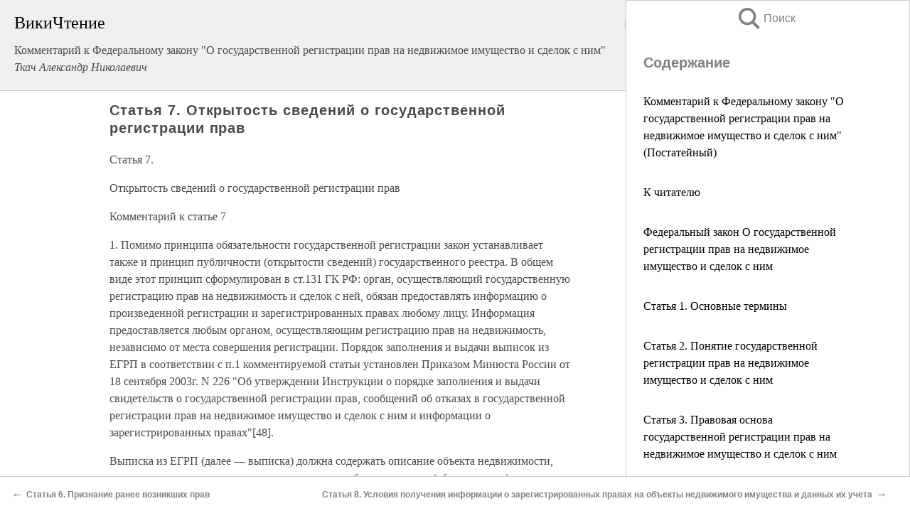

--- FILE ---
content_type: text/html; charset=UTF-8
request_url: https://law.wikireading.ru/35166
body_size: 26072
content:
<!doctype html>



<html><head>

<!-- Yandex.RTB -->
<script>window.yaContextCb=window.yaContextCb||[]</script>
<script src="https://yandex.ru/ads/system/context.js" async></script>

  <meta charset="utf-8">
  <title>Статья 7. Открытость сведений о государственной регистрации прав. Комментарий к Федеральному закону &quot;О государственной регистрации прав на недвижимое имущество и сделок с ним&quot;</title>
  
       <link rel="amphtml" href="https://law.wikireading.ru/amp35166">
     
  
  <link rel="shortcut icon" type="image/png" href="https://storage.yandexcloud.net/wr4files/favicon.ico">
  <!-- Global site tag (gtag.js) - Google Analytics -->
<script async src="https://www.googletagmanager.com/gtag/js?id=UA-90677494-8"></script>
<script>
  window.dataLayer = window.dataLayer || [];
  function gtag(){dataLayer.push(arguments);}
  gtag('js', new Date());

  gtag('config', 'UA-90677494-8');
</script>
  
  
 <meta name="viewport" content="width=device-width,minimum-scale=1,initial-scale=1">

  
<script type="text/javascript"  async="" src="https://cdn.ampproject.org/v0.js"></script>
<script type="text/javascript" custom-element="amp-sidebar" src="https://cdn.ampproject.org/v0/amp-sidebar-0.1.js" async=""></script>
<script type="text/javascript" async custom-element="amp-fx-collection" src="https://cdn.ampproject.org/v0/amp-fx-collection-0.1.js"></script>


  



 <style>/*! Bassplate | MIT License | http://github.com/basscss/bassplate */
  
  
  
  .lrpromo-container {
  background-color: #f5f5f5;
  border: 1px solid #e0e0e0;
  border-radius: 5px;
  padding: 15px;
  margin: 20px 0;
  font-family: Arial, sans-serif;
  max-width: 100%;
}
.lrpromo-flex {
  display: flex;
  align-items: center;
  justify-content: space-between;
  flex-wrap: wrap;
}
.lrpromo-content {
  flex: 1;
  min-width: 200px;
  margin-bottom:50px;
}
.lrpromo-heading {
  color: #000000;
  margin-top: 0;
  margin-bottom: 10px;
  font-size: 18px;
}
.lrpromo-text {
  margin-top: 0;
  margin-bottom: 10px;
  font-size: 16px;
}
.lrpromo-highlight {
  color: #ff6600;
  font-size: 18px;
  font-weight: bold;
}
.lrpromo-button {
  display: inline-block;
  background-color: #4682B4;
  color: white;
  text-decoration: none;
  padding: 10px 20px;
  border-radius: 4px;
  font-weight: bold;
  margin-top: 5px;
}
.lrpromo-image-container {
  margin-right: 20px;
  text-align: center;
}
.lrpromo-image {
  max-width: 100px;
  height: auto;
  display: block;
  margin: 0 auto;
  border-radius: 15px;
}
  
  
 
  /* some basic button styling */
      .favorite-button input[type=submit] {
        width: 48px;
        height: 48px;
        cursor: pointer;
        border: none;
        margin: 4px;
        transition: background 300ms ease-in-out;
		
      }
      .favorite-button amp-list {
        margin: var(--space-2);
      }

      .favorite-button .heart-fill {
        background: url('data:image/svg+xml;utf8,<svg xmlns="http://www.w3.org/2000/svg" width="48" height="48" viewBox="0 0 48 48"><path d="M34 6h-20c-2.21 0-3.98 1.79-3.98 4l-.02 32 14-6 14 6v-32c0-2.21-1.79-4-4-4z"/><path d="M0 0h48v48h-48z" fill="none"/></svg>');
      }
      .favorite-button .heart-border {
        background: url('data:image/svg+xml;utf8,<svg xmlns="http://www.w3.org/2000/svg" width="48" height="48" viewBox="0 0 48 48"><path d="M34 6h-20c-2.21 0-3.98 1.79-3.98 4l-.02 32 14-6 14 6v-32c0-2.21-1.79-4-4-4zm0 30l-10-4.35-10 4.35v-26h20v26z"/><path d="M0 0h48v48h-48z" fill="none"/></svg>');
      }
      /* While the page loads we show a grey heart icon to indicate that the functionality is not yet available. */
      .favorite-button .heart-loading,
      .favorite-button .heart-loading[placeholder] {
        background: url('data:image/svg+xml;utf8,<svg xmlns="http://www.w3.org/2000/svg" width="48" height="48" viewBox="0 0 48 48"><path d="M34 6h-20c-2.21 0-3.98 1.79-3.98 4l-.02 32 14-6 14 6v-32c0-2.21-1.79-4-4-4zm0 30l-10-4.35-10 4.35v-26h20v26z"/><path d="M0 0h48v48h-48z" fill="none"/></svg>');
      }
      .favorite-button .favorite-container {
        display: flex;
        align-items: center;
        justify-content: center;
      }
      .favorite-button .favorite-count {
	    
        display: flex;
        align-items: center;
        justify-content: center;
        padding: var(--space-1);
        margin-left: var(--space-1);
        position: relative;
        width: 48px;
        background: var(--color-primary);
        border-radius: .4em;
        color: var(--color-text-light);
      }
	  
	  
	  
	  
      .favorite-button .favorite-count.loading {
        color: #ccc;
        background: var(--color-bg-light);
      }
      .favorite-button .favorite-count.loading:after {
        border-right-color: var(--color-bg-light);
      }
      .favorite-button .favorite-count:after {
        content: '';
        position: absolute;
        left: 0;
        top: 50%;
        width: 0;
        height: 0;
        border: var(--space-1) solid transparent;
        border-right-color: var(--color-primary);
        border-left: 0;
        margin-top: calc(-1 * var(--space-1));
        margin-left: calc(-1 * var(--space-1));
      }
      /* A simple snackbar to show an error */
      #favorite-failed-message {
        display: flex;
        justify-content: space-between;
        position: fixed;
        bottom: 0;
        left: 0;
        right: 0;
        margin: 0 auto;
        width: 100%;
        max-width: 450px;
        background: #323232;
        color: white;
        padding: 1rem 1.5rem;
        z-index: 1000;
      }
      #favorite-failed-message div {
        color: #64dd17;
        margin: 0 1rem;
        cursor: pointer;
      }
  
     amp-img.contain img {
   object-fit: contain;
 }
 .fixed-height-container {
   position: relative;
   width: 100%;
   height: 300px;
 }
 
 .paddingleft10{
 padding-left:10px;
 }
 

 
 .color-light-grey{
 color:#CCCCCC;
 }
 
 .margin-bottom20{
 margin-bottom:20px;
 }
 
 .margin-bottom30{
 margin-bottom:30px;
 }
 
 .margin-top15{
 margin-top:15px;
 }
 
 .margin-top20{
 margin-top:20px;
 }
 
 .margin-top30{
 margin-top:30px;
 }
.margin-left15{margin-left:15px}

margin-left10{margin-left:10px}

.custom-central-block{max-width:700px;margin:0 auto;display:block}


 
  .h1class{
 font-size:20px;
 line-height:45px;
 font-weight:bold;
 line-height:25px;
 margin-top:15px;
 padding-bottom:10px;
 }
 
.font-family-1{font-family: Geneva, Arial, Helvetica, sans-serif;}
 

 
 .custom_down_soder{
  font-size:10px;
  margin-left:3px;
 }
 
 
  .custom_search_input {
        
		
		margin-top:15px;

        margin-right:10px;
        
		width:100%;
		height:50px;
		font-size:16px
      }
  
  .menu_button {
 width:30px;
 height:30px;
background: url('data:image/svg+xml;utf8,<svg xmlns="http://www.w3.org/2000/svg" width="30" height="30" viewBox="0 0 24 24"><path style="fill:gray;" d="M6,15h12c0.553,0,1,0.447,1,1v1c0,0.553-0.447,1-1,1H6c-0.553,0-1-0.447-1-1v-1C5,15.447,5.447,15,6,15z M5,11v1c0,0.553,0.447,1,1,1h12c0.553,0,1-0.447,1-1v-1c0-0.553-0.447-1-1-1H6C5.447,10,5,10.447,5,11z M5,6v1c0,0.553,0.447,1,1,1h12c0.553,0,1-0.447,1-1V6c0-0.553-0.447-1-1-1H6C5.447,5,5,5.447,5,6z"/></svg>');
border:hidden;
cursor:pointer;
background-repeat:no-repeat;
     }

	  
	  
 .search_button {
 width:30px;
 height:30px;
background: url('data:image/svg+xml;utf8,<svg xmlns="http://www.w3.org/2000/svg" width="30" height="30" viewBox="0 0 24 24"><path style="fill:gray;" d="M23.809 21.646l-6.205-6.205c1.167-1.605 1.857-3.579 1.857-5.711 0-5.365-4.365-9.73-9.731-9.73-5.365 0-9.73 4.365-9.73 9.73 0 5.366 4.365 9.73 9.73 9.73 2.034 0 3.923-.627 5.487-1.698l6.238 6.238 2.354-2.354zm-20.955-11.916c0-3.792 3.085-6.877 6.877-6.877s6.877 3.085 6.877 6.877-3.085 6.877-6.877 6.877c-3.793 0-6.877-3.085-6.877-6.877z"/></svg>');
border:hidden;
cursor:pointer;
background-repeat:no-repeat;
     }
	  
.custom_right_sidebar{
padding:10px;  
background-color:#fff;
color:#000;
min-width:300px;
width:500px
 }
 
 .custom_sidebar{
background-color:#fff;
color:#000;
min-width:300px;
width:500px
 }
 
.wr_logo{
font-size:24px;
color:#000000;
margin-bottom:15px
} 
 
.custom-start-block{
background-color:#f0f0f0;
border-bottom-color:#CCCCCC;
border-bottom-style:solid;
border-bottom-width:1px;
padding:20px;
padding-top:70px;
} 

.custom-last-block{
background-color:#f0f0f0;
border-top-color:#CCCCCC;
border-top-style:solid;
border-top-width:1px;
padding:20px;
} 

.none-underline{text-decoration:none;}

.footer-items{margin:0 auto; width:180px; }

.cusom-share-button-position{float:right  }
.cusom-search-button-position{position:absolute; right:50%; z-index:999; top:10px;  }

.bpadding-bottom-60{padding-bottom:60px;}
.custom_padding_sidebar{padding-bottom:60px; padding-top:60px}



 p{margin-top:10px; }
 .top5{margin-top:5px; }
 .top10{margin-top:20px; display:block}
 
 amp-social-share[type="vk"] {
  background-image: url("https://storage.yandexcloud.net/wr4files/vk-icon.png");
}

 .custom-img{object-fit: cover; max-width:100%; margin: 0 auto; display: block;}


.custom-selection-search-button{font-weight:bold; color:#666666; margin-left:10px}

.custom-select-search-button{cursor:pointer; color:#666666; margin-left:10px; text-decoration: underline;}

.custom-selected-item{font-weight:bold; font-size:20px}


.custom-footer{background-color:#fff; color:#000; position:fixed; bottom:0; 
z-index:99;
width:100%;
border-top-color:#CCCCCC;
border-top-style:solid;
border-top-width:0.7px;
height:50px
}


.custom-header{
background-color:#fff; 
color:#000; 
z-index:999;
width:100%;
border-bottom-color:#CCCCCC;
border-bottom-style:solid;
border-bottom-width:0.7px;
height:50px;
z-index:99999999;

}

.custom_ad_height{height:300px}

.desktop_side_block{
display:block;
position:fixed;
overflow:auto; 
height:100%;
 right: 0;
 top:0;
 
 background: whitesmoke;overflow-y: scroll;border:1px solid;
 border-color:#CCCCCC;
 z-index:99;
}


.desktop_side_block::-webkit-scrollbar-track {border-radius: 4px;}
.desktop_side_block::-webkit-scrollbar {width: 6px;}
.desktop_side_block::-webkit-scrollbar-thumb {border-radius: 4px;background: #CCCCCC;}
.desktop_side_block::-webkit-scrollbar-thumb {background:  #CCCCCC;}


@media (min-width: 1100px) { body { width:75% } main {width:700px} .ampstart-sidebar{width:400px} .custom-start-block{padding-right:50px; padding-top:20px;} .custom-header{visibility: hidden;} .ampstart-faq-item{width:300px}}
@media (min-width: 900px) and (max-width: 1100px)  { body { width:80% } main {width:600px} .ampstart-sidebar{width:300px} .custom-start-block{padding-right:50px; padding-top:20px;} .custom-header{visibility: hidden;} .ampstart-faq-item{width:300px}}


.padding-bootom-30{padding-bottom:30px}

.padding-bootom-70{padding-bottom:70px}

.padding-left-35{padding-left:35px}

.padding-left-30{padding-left:30px}

.border-bottom-gray{border-bottom: 1px solid gray;}

.width-75{width:75px}

.width-225{width:225px}

.color-gray{color:gray;}

.bold{font-weight:bold}

.font-size-12{font-size:12px}

.font-size-14{font-size:14px}

.font-20{font-size:20px}

.crop_text {
    white-space: nowrap; 
    overflow: hidden; 
    text-overflow: ellipsis; 
	padding-left:5px;
	padding-right:5px;
   }
.overflow-hidden{ overflow:hidden;} 

.right-position{margin-left: auto; margin-right: 0;}

.center-position{margin:0 auto}

.display-block{display:block}

.poinrer{cursor:pointer}

.clean_button{border: none; outline: none; background:none}

.height-70{height:70px} 

.line-height-15{line-height:15px}

.custom-notification{
        position: fixed;
        padding:100px 100px;
        top: 0;
        width:100%;
        height:100%;  
        display: block;
        z-index:9;
		background-color:#FFFFFF      
    }  
	
	/*----------------------------------------------------------------------------------------------------------------------------------*/


 
 
      html {
        font-family:Georgia, serif;
        line-height: 1.15;
        -ms-text-size-adjust: 100%;
        -webkit-text-size-adjust: 100%;
      }
      body {
        margin: 0;
      }
      article,
      aside,
      footer,
      header,
      nav,
      section {
        display: block;
      }
      h1 {
        font-size: 2em;
        margin: 0.67em 0;
      }
      figcaption,
      figure,
      main {
        display: block;
      }
      figure {
        margin: 1em 40px;
      }
      hr {
        box-sizing: content-box;
        height: 0;
        overflow: visible;
      }
      pre {
        font-family: monospace, monospace;
        font-size: 1em;
      }
      a {
        background-color: transparent;
        -webkit-text-decoration-skip: objects;
      }
      a:active,
      a:hover {
        outline-width: 0;
      }
      abbr[title] {
        border-bottom: none;
        text-decoration: underline;
        text-decoration: underline dotted;
      }
      b,
      strong {
        font-weight: inherit;
        font-weight: bolder;
      }
      code,
      kbd,
      samp {
        font-family: monospace, monospace;
        font-size: 1em;
      }
      dfn {
        font-style: italic;
      }
      mark {
        background-color: #ff0;
        color: #000;
      }
      small {
        font-size: 80%;
      }
      sub,
      sup {
        font-size: 75%;
        line-height: 0;
        position: relative;
        vertical-align: baseline;
      }
      sub {
        bottom: -0.25em;
      }
      sup {
        top: -0.5em;
      }
      audio,
      video {
        display: inline-block;
      }
      audio:not([controls]) {
        display: none;
        height: 0;
      }
      img {
        border-style: none;
      }
      svg:not(:root) {
        overflow: hidden;
      }
      button,
      input,
      optgroup,
      select,
      textarea {
        font-family: sans-serif;
        font-size: 100%;
        line-height: 1.15;
        margin: 0;
      }
      button,
      input {
        overflow: visible;
      }
      button,
      select {
        text-transform: none;
      }
      [type='reset'],
      [type='submit'],
      button,
      html [type='button'] {
        -webkit-appearance: button;
      }
      [type='button']::-moz-focus-inner,
      [type='reset']::-moz-focus-inner,
      [type='submit']::-moz-focus-inner,
      button::-moz-focus-inner {
        border-style: none;
        padding: 0;
      }
      [type='button']:-moz-focusring,
      [type='reset']:-moz-focusring,
      [type='submit']:-moz-focusring,
      button:-moz-focusring {
        outline: 1px dotted ButtonText;
      }
      fieldset {
        border: 1px solid silver;
        margin: 0 2px;
        padding: 0.35em 0.625em 0.75em;
      }
      legend {
        box-sizing: border-box;
        color: inherit;
        display: table;
        max-width: 100%;
        padding: 0;
        white-space: normal;
      }
      progress {
        display: inline-block;
        vertical-align: baseline;
      }
      textarea {
        overflow: auto;
      }
      [type='checkbox'],
      [type='radio'] {
        box-sizing: border-box;
        padding: 0;
      }
      [type='number']::-webkit-inner-spin-button,
      [type='number']::-webkit-outer-spin-button {
        height: auto;
      }
      [type='search'] {
        -webkit-appearance: textfield;
        outline-offset: -2px;
      }
      [type='search']::-webkit-search-cancel-button,
      [type='search']::-webkit-search-decoration {
        -webkit-appearance: none;
      }
      ::-webkit-file-upload-button {
        -webkit-appearance: button;
        font: inherit;
      }
      details,
      menu {
        display: block;
      }
      summary {
        display: list-item;
      }
      canvas {
        display: inline-block;
      }
      [hidden],
      template {
        display: none;
      }
      .h00 {
        font-size: 4rem;
      }
      .h0,
      .h1 {
        font-size: 3rem;
      }
      .h2 {
        font-size: 2rem;
      }
      .h3 {
        font-size: 1.5rem;
      }
      .h4 {
        font-size: 1.125rem;
      }
      .h5 {
        font-size: 0.875rem;
      }
      .h6 {
        font-size: 0.75rem;
      }
      .font-family-inherit {
        font-family: inherit;
      }
      .font-size-inherit {
        font-size: inherit;
      }
      .text-decoration-none {
        text-decoration: none;
      }
      .bold {
        font-weight: 700;
      }
      .regular {
        font-weight: 400;
      }
      .italic {
        font-style: italic;
      }
      .caps {
        text-transform: uppercase;
        letter-spacing: 0.2em;
      }
      .left-align {
        text-align: left;
      }
      .center {
        text-align: center;
      }
      .right-align {
        text-align: right;
      }
      .justify {
        text-align: justify;
      }
      .nowrap {
        white-space: nowrap;
      }
      .break-word {
        word-wrap: break-word;
      }
      .line-height-1 {
        line-height: 1rem;
      }
      .line-height-2 {
        line-height: 1.125rem;
      }
      .line-height-3 {
        line-height: 1.5rem;
      }
      .line-height-4 {
        line-height: 2rem;
      }
      .list-style-none {
        list-style: none;
      }
      .underline {
        text-decoration: underline;
      }
      .truncate {
        max-width: 100%;
        overflow: hidden;
        text-overflow: ellipsis;
        white-space: nowrap;
      }
      .list-reset {
        list-style: none;
        padding-left: 0;
      }
      .inline {
        display: inline;
      }
      .block {
        display: block;
      }
      .inline-block {
        display: inline-block;
      }
      .table {
        display: table;
      }
      .table-cell {
        display: table-cell;
      }
      .overflow-hidden {
        overflow: hidden;
      }
      .overflow-scroll {
        overflow: scroll;
      }
      .overflow-auto {
        overflow: auto;
      }
      .clearfix:after,
      .clearfix:before {
        content: ' ';
        display: table;
      }
      .clearfix:after {
        clear: both;
      }
      .left {
        float: left;
      }
      .right {
        float: right;
      }
      .fit {
        max-width: 100%;
      }
      .max-width-1 {
        max-width: 24rem;
      }
      .max-width-2 {
        max-width: 32rem;
      }
      .max-width-3 {
        max-width: 48rem;
      }
      .max-width-4 {
        max-width: 64rem;
      }
      .border-box {
        box-sizing: border-box;
      }
      .align-baseline {
        vertical-align: baseline;
      }
      .align-top {
        vertical-align: top;
      }
      .align-middle {
        vertical-align: middle;

      }
      .align-bottom {
        vertical-align: bottom;
      }
      .m0 {
        margin: 0;
      }
      .mt0 {
        margin-top: 0;
      }
      .mr0 {
        margin-right: 0;
      }
      .mb0 {
        margin-bottom: 0;
      }
      .ml0,
      .mx0 {
        margin-left: 0;
      }
      .mx0 {
        margin-right: 0;
      }
      .my0 {
        margin-top: 0;
        margin-bottom: 0;
      }
      .m1 {
        margin: 0.5rem;
      }
      .mt1 {
        margin-top: 0.5rem;
      }
      .mr1 {
        margin-right: 0.5rem;
      }
      .mb1 {
        margin-bottom: 0.5rem;
      }
      .ml1,
      .mx1 {
        margin-left: 0.5rem;
      }
      .mx1 {
        margin-right: 0.5rem;
      }
      .my1 {
        margin-top: 0.5rem;
        margin-bottom: 0.5rem;
      }
      .m2 {
        margin: 1rem;
      }
      .mt2 {
        margin-top: 1rem;
      }
      .mr2 {
        margin-right: 1rem;
      }
      .mb2 {
        margin-bottom: 1rem;
      }
      .ml2,
      .mx2 {
        margin-left: 1rem;
      }
      .mx2 {
        margin-right: 1rem;
      }
      .my2 {
        margin-top: 1rem;
        margin-bottom: 1rem;
      }
      .m3 {
        margin: 1.5rem;
      }
      .mt3 {
        margin-top: 1.5rem;
      }
      .mr3 {
        margin-right: 1.5rem;
      }
      .mb3 {
        margin-bottom: 1.5rem;
      }
      .ml3,
      .mx3 {
        margin-left: 1.5rem;
      }
      .mx3 {
        margin-right: 1.5rem;
      }
      .my3 {
        margin-top: 1.5rem;
        margin-bottom: 1.5rem;
      }
      .m4 {
        margin: 2rem;
      }
      .mt4 {
        margin-top: 2rem;
      }
      .mr4 {
        margin-right: 2rem;
      }
      .mb4 {
        margin-bottom: 2rem;
      }
      .ml4,
      .mx4 {
        margin-left: 2rem;
      }
      .mx4 {
        margin-right: 2rem;
      }
      .my4 {
        margin-top: 2rem;
        margin-bottom: 2rem;
      }
      .mxn1 {
        margin-left: calc(0.5rem * -1);
        margin-right: calc(0.5rem * -1);
      }
      .mxn2 {
        margin-left: calc(1rem * -1);
        margin-right: calc(1rem * -1);
      }
      .mxn3 {
        margin-left: calc(1.5rem * -1);
        margin-right: calc(1.5rem * -1);
      }
      .mxn4 {
        margin-left: calc(2rem * -1);
        margin-right: calc(2rem * -1);
      }
      .m-auto {
        margin: auto;
      }
      .mt-auto {
        margin-top: auto;
      }
      .mr-auto {
        margin-right: auto;
      }
      .mb-auto {
        margin-bottom: auto;
      }
      .ml-auto,
      .mx-auto {
        margin-left: auto;
      }
      .mx-auto {
        margin-right: auto;
      }
      .my-auto {
        margin-top: auto;
        margin-bottom: auto;
      }
      .p0 {
        padding: 0;
      }
      .pt0 {
        padding-top: 0;
      }
      .pr0 {
        padding-right: 0;
      }
      .pb0 {
        padding-bottom: 0;
      }
      .pl0,
      .px0 {
        padding-left: 0;
      }
      .px0 {
        padding-right: 0;
      }
      .py0 {
        padding-top: 0;
        padding-bottom: 0;
      }
      .p1 {
        padding: 0.5rem;
      }
      .pt1 {
        padding-top: 0.5rem;
      }
      .pr1 {
        padding-right: 0.5rem;
      }
      .pb1 {
        padding-bottom: 0.5rem;
      }
      .pl1 {
        padding-left: 0.5rem;
      }
      .py1 {
        padding-top: 0.5rem;
        padding-bottom: 0.5rem;
      }
      .px1 {
        padding-left: 0.5rem;
        padding-right: 0.5rem;
      }
      .p2 {
        padding: 1rem;
      }
      .pt2 {
        padding-top: 1rem;
      }
      .pr2 {
        padding-right: 1rem;
      }
      .pb2 {
        padding-bottom: 1rem;
      }
      .pl2 {
        padding-left: 1rem;
      }
      .py2 {
        padding-top: 1rem;
        padding-bottom: 1rem;
      }
      .px2 {
        padding-left: 1rem;
        padding-right: 1rem;
      }
      .p3 {
        padding: 1.5rem;
      }
      .pt3 {
        padding-top: 1.5rem;
      }
      .pr3 {
        padding-right: 1.5rem;
      }
      .pb3 {
        padding-bottom: 1.5rem;
      }
      .pl3 {
        padding-left: 1.5rem;
      }
      .py3 {
        padding-top: 1.5rem;
        padding-bottom: 1.5rem;
      }
      .px3 {
        padding-left: 1.5rem;
        padding-right: 1.5rem;
      }
      .p4 {
        padding: 2rem;
      }
      .pt4 {
        padding-top: 2rem;
      }
      .pr4 {
        padding-right: 2rem;
      }
      .pb4 {
        padding-bottom: 2rem;
      }
      .pl4 {
        padding-left: 2rem;
      }
      .py4 {
        padding-top: 2rem;
        padding-bottom: 2rem;
      }
      .px4 {
        padding-left: 2rem;
        padding-right: 2rem;
      }
      .col {
        float: left;
      }
      .col,
      .col-right {
        box-sizing: border-box;
      }
      .col-right {
        float: right;
      }
      .col-1 {
        width: 8.33333%;
      }
      .col-2 {
        width: 16.66667%;
      }
      .col-3 {
        width: 25%;
      }
      .col-4 {
        width: 33.33333%;
      }
      .col-5 {
        width: 41.66667%;
      }
      .col-6 {
        width: 50%;
      }
      .col-7 {
        width: 58.33333%;
      }
      .col-8 {
        width: 66.66667%;
      }
      .col-9 {
        width: 75%;
      }
      .col-10 {
        width: 83.33333%;
      }
      .col-11 {
        width: 91.66667%;
      }
      .col-12 {
        width: 100%;
      }
      @media (min-width: 40.06rem) {
        .sm-col {
          float: left;
          box-sizing: border-box;
        }
        .sm-col-right {
          float: right;
          box-sizing: border-box;
        }
        .sm-col-1 {
          width: 8.33333%;
        }
        .sm-col-2 {
          width: 16.66667%;
        }
        .sm-col-3 {
          width: 25%;
        }
        .sm-col-4 {
          width: 33.33333%;
        }
        .sm-col-5 {
          width: 41.66667%;
        }
        .sm-col-6 {
          width: 50%;
        }
        .sm-col-7 {
          width: 58.33333%;
        }
        .sm-col-8 {
          width: 66.66667%;
        }
        .sm-col-9 {
          width: 75%;
        }
        .sm-col-10 {
          width: 83.33333%;
        }
        .sm-col-11 {
          width: 91.66667%;
        }
        .sm-col-12 {
          width: 100%;
        }
      }
      @media (min-width: 52.06rem) {
        .md-col {
          float: left;
          box-sizing: border-box;
        }
        .md-col-right {
          float: right;
          box-sizing: border-box;
        }
        .md-col-1 {
          width: 8.33333%;
        }
        .md-col-2 {
          width: 16.66667%;
        }
        .md-col-3 {
          width: 25%;
        }
        .md-col-4 {
          width: 33.33333%;
        }
        .md-col-5 {
          width: 41.66667%;
        }
        .md-col-6 {
          width: 50%;
        }
        .md-col-7 {
          width: 58.33333%;
        }
        .md-col-8 {
          width: 66.66667%;
        }
        .md-col-9 {
          width: 75%;
        }
        .md-col-10 {
          width: 83.33333%;
        }
        .md-col-11 {
          width: 91.66667%;
        }
        .md-col-12 {
          width: 100%;
        }
      }
      @media (min-width: 64.06rem) {
        .lg-col {
          float: left;
          box-sizing: border-box;
        }
        .lg-col-right {
          float: right;
          box-sizing: border-box;
        }
        .lg-col-1 {
          width: 8.33333%;
        }
        .lg-col-2 {
          width: 16.66667%;
        }
        .lg-col-3 {
          width: 25%;
        }
        .lg-col-4 {
          width: 33.33333%;
        }
        .lg-col-5 {
          width: 41.66667%;
        }
        .lg-col-6 {
          width: 50%;
        }
        .lg-col-7 {
          width: 58.33333%;
        }
        .lg-col-8 {
          width: 66.66667%;
        }
        .lg-col-9 {
          width: 75%;
        }
        .lg-col-10 {
          width: 83.33333%;
        }
        .lg-col-11 {
          width: 91.66667%;
        }
        .lg-col-12 {
          width: 100%;
        }
      }
      .flex {
        display: -ms-flexbox;
        display: flex;
      }
      @media (min-width: 40.06rem) {
        .sm-flex {
          display: -ms-flexbox;
          display: flex;
        }
      }
      @media (min-width: 52.06rem) {
        .md-flex {
          display: -ms-flexbox;
          display: flex;
        }
      }
      @media (min-width: 64.06rem) {
        .lg-flex {
          display: -ms-flexbox;
          display: flex;
        }
      }
      .flex-column {
        -ms-flex-direction: column;
        flex-direction: column;
      }
      .flex-wrap {
        -ms-flex-wrap: wrap;
        flex-wrap: wrap;
      }
      .items-start {
        -ms-flex-align: start;
        align-items: flex-start;
      }
      .items-end {
        -ms-flex-align: end;
        align-items: flex-end;
      }
      .items-center {
        -ms-flex-align: center;
        align-items: center;
      }
      .items-baseline {
        -ms-flex-align: baseline;
        align-items: baseline;
      }
      .items-stretch {
        -ms-flex-align: stretch;
        align-items: stretch;
      }
      .self-start {
        -ms-flex-item-align: start;
        align-self: flex-start;
      }
      .self-end {
        -ms-flex-item-align: end;
        align-self: flex-end;
      }
      .self-center {
        -ms-flex-item-align: center;
        -ms-grid-row-align: center;
        align-self: center;
      }
      .self-baseline {
        -ms-flex-item-align: baseline;
        align-self: baseline;
      }
      .self-stretch {
        -ms-flex-item-align: stretch;
        -ms-grid-row-align: stretch;
        align-self: stretch;
      }
      .justify-start {
        -ms-flex-pack: start;
        justify-content: flex-start;
      }
      .justify-end {
        -ms-flex-pack: end;
        justify-content: flex-end;
      }
      .justify-center {
        -ms-flex-pack: center;
        justify-content: center;
      }
      .justify-between {
        -ms-flex-pack: justify;
        justify-content: space-between;
      }
      .justify-around {
        -ms-flex-pack: distribute;
        justify-content: space-around;
      }
      .justify-evenly {
        -ms-flex-pack: space-evenly;
        justify-content: space-evenly;
      }
      .content-start {
        -ms-flex-line-pack: start;
        align-content: flex-start;
      }
      .content-end {
        -ms-flex-line-pack: end;
        align-content: flex-end;
      }
      .content-center {
        -ms-flex-line-pack: center;
        align-content: center;
      }
      .content-between {
        -ms-flex-line-pack: justify;
        align-content: space-between;
      }
      .content-around {
        -ms-flex-line-pack: distribute;
        align-content: space-around;
      }
      .content-stretch {
        -ms-flex-line-pack: stretch;
        align-content: stretch;
      }
      .flex-auto {

        -ms-flex: 1 1 auto;
        flex: 1 1 auto;
        min-width: 0;
        min-height: 0;
      }
      .flex-none {
        -ms-flex: none;
        flex: none;
      }
      .order-0 {
        -ms-flex-order: 0;
        order: 0;
      }
      .order-1 {
        -ms-flex-order: 1;
        order: 1;
      }
      .order-2 {
        -ms-flex-order: 2;
        order: 2;
      }
      .order-3 {
        -ms-flex-order: 3;
        order: 3;
      }
      .order-last {
        -ms-flex-order: 99999;
        order: 99999;
      }
      .relative {
        position: relative;
      }
      .absolute {
        position: absolute;
      }
      .fixed {
        position: fixed;
      }
      .top-0 {
        top: 0;
      }
      .right-0 {
        right: 0;
      }
      .bottom-0 {
        bottom: 0;
      }
      .left-0 {
        left: 0;
      }
      .z1 {
        z-index: 1;
      }
      .z2 {
        z-index: 2;
      }
      .z3 {
        z-index: 3;
      }
      .z4 {
        z-index: 4;
      }
      .border {
        border-style: solid;
        border-width: 1px;
      }
      .border-top {
        border-top-style: solid;
        border-top-width: 1px;
      }
      .border-right {
        border-right-style: solid;
        border-right-width: 1px;
      }
      .border-bottom {
        border-bottom-style: solid;
        border-bottom-width: 1px;
      }
      .border-left {
        border-left-style: solid;
        border-left-width: 1px;
      }
      .border-none {
        border: 0;
      }
      .rounded {
        border-radius: 3px;
      }
      .circle {
        border-radius: 50%;
      }
      .rounded-top {
        border-radius: 3px 3px 0 0;
      }
      .rounded-right {
        border-radius: 0 3px 3px 0;
      }
      .rounded-bottom {
        border-radius: 0 0 3px 3px;
      }
      .rounded-left {
        border-radius: 3px 0 0 3px;
      }
      .not-rounded {
        border-radius: 0;
      }
      .hide {
        position: absolute;
        height: 1px;
        width: 1px;
        overflow: hidden;
        clip: rect(1px, 1px, 1px, 1px);
      }
      @media (max-width: 40rem) {
        .xs-hide {
          display: none;
        }
      }
      @media (min-width: 40.06rem) and (max-width: 52rem) {
        .sm-hide {
          display: none;
        }
      }
      @media (min-width: 52.06rem) and (max-width: 64rem) {
        .md-hide {
          display: none;
        }
      }
      @media (min-width: 64.06rem) {
        .lg-hide {
          display: none;
        }
      }
      .display-none {
        display: none;
      }
      * {
        box-sizing: border-box;
      }
	  

      body {
        background: #fff;
        color: #4a4a4a;
        font-family:Georgia, serif;
        min-width: 315px;
        overflow-x: hidden;
       /* font-smooth: always;
        -webkit-font-smoothing: antialiased;*/
      }
      main {
       margin: 0 auto;
      }
    
      .ampstart-accent {
        color: #003f93;
      }
      #content:target {
        margin-top: calc(0px - 3.5rem);
        padding-top: 3.5rem;
      }
      .ampstart-title-lg {
        font-size: 3rem;
        line-height: 3.5rem;
        letter-spacing: 0.06rem;
      }
      .ampstart-title-md {
        font-size: 2rem;
        line-height: 2.5rem;
        letter-spacing: 0.06rem;
      }
      .ampstart-title-sm {
        font-size: 1.5rem;
        line-height: 2rem;
        letter-spacing: 0.06rem;
      }
      .ampstart-subtitle,
      body {
        line-height: 1.5rem;
        letter-spacing: normal;
      }
      .ampstart-subtitle {
        color: #003f93;
        font-size: 1rem;
      }
      .ampstart-byline,

      .ampstart-caption,
      .ampstart-hint,
      .ampstart-label {
        font-size: 0.875rem;
        color: #4f4f4f;
        line-height: 1.125rem;
        letter-spacing: 0.06rem;
      }
      .ampstart-label {
        text-transform: uppercase;
      }
      .ampstart-footer,
      .ampstart-small-text {
        font-size: 0.75rem;
        line-height: 1rem;
        letter-spacing: 0.06rem;
      }
      .ampstart-card {
        box-shadow: 0 1px 1px 0 rgba(0, 0, 0, 0.14),
          0 1px 1px -1px rgba(0, 0, 0, 0.14), 0 1px 5px 0 rgba(0, 0, 0, 0.12);
      }
      .h1,
      h1 {
        font-size: 3rem;
        line-height: 3.5rem;
      }
      .h2,
      h2 {
        font-size: 2rem;
        line-height: 2.5rem;
      }
      .h3,
      h3 {
        font-size: 1.5rem;
        line-height: 2rem;
      }
      .h4,
      h4 {
        font-size: 1.125rem;
        line-height: 1.5rem;
      }
      .h5,
      h5 {
        font-size: 0.875rem;
        line-height: 1.125rem;
      }
      .h6,
      h6 {
        font-size: 0.75rem;
        line-height: 1rem;
      }
      h1,
      h2,
      h3,
      h4,
      h5,
      h6 {
        margin: 0;
        padding: 0;
        font-weight: 400;
        letter-spacing: 0.06rem;
      }
      a,
      a:active,
      a:visited {
        color: inherit;
      }
      .ampstart-btn {
        font-family: inherit;
        font-weight: inherit;
        font-size: 1rem;
        line-height: 1.125rem;
        padding: 0.7em 0.8em;
        text-decoration: none;
        white-space: nowrap;
        word-wrap: normal;
        vertical-align: middle;
        cursor: pointer;
        background-color: #000;
        color: #fff;
        border: 1px solid #fff;
      }
      .ampstart-btn:visited {
        color: #fff;
      }
      .ampstart-btn-secondary {
        background-color: #fff;
        color: #000;
        border: 1px solid #000;
      }
      .ampstart-btn-secondary:visited {
        color: #000;
      }
      .ampstart-btn:active .ampstart-btn:focus {
        opacity: 0.8;
      }
      .ampstart-btn[disabled],
      .ampstart-btn[disabled]:active,
      .ampstart-btn[disabled]:focus,
      .ampstart-btn[disabled]:hover {
        opacity: 0.5;
        outline: 0;
        cursor: default;
      }
      .ampstart-dropcap:first-letter {
        color: #000;
        font-size: 3rem;
        font-weight: 700;
        float: left;
        overflow: hidden;
        line-height: 3rem;
        margin-left: 0;
        margin-right: 0.5rem;
      }
      .ampstart-initialcap {
        padding-top: 1rem;
        margin-top: 1.5rem;
      }
      .ampstart-initialcap:first-letter {
        color: #000;
        font-size: 3rem;
        font-weight: 700;
        margin-left: -2px;
      }
      .ampstart-pullquote {
        border: none;
        border-left: 4px solid #000;
        font-size: 1.5rem;
        padding-left: 1.5rem;
      }
      .ampstart-byline time {
        font-style: normal;
        white-space: nowrap;
      }
      .amp-carousel-button-next {
        background-image: url('data:image/svg+xml;charset=utf-8,<svg width="18" height="18" viewBox="0 0 34 34" xmlns="http://www.w3.org/2000/svg"><title>Next</title><path d="M25.557 14.7L13.818 2.961 16.8 0l16.8 16.8-16.8 16.8-2.961-2.961L25.557 18.9H0v-4.2z" fill="%23FFF" fill-rule="evenodd"/></svg>');
      }
      .amp-carousel-button-prev {
        background-image: url('data:image/svg+xml;charset=utf-8,<svg width="18" height="18" viewBox="0 0 34 34" xmlns="http://www.w3.org/2000/svg"><title>Previous</title><path d="M33.6 14.7H8.043L19.782 2.961 16.8 0 0 16.8l16.8 16.8 2.961-2.961L8.043 18.9H33.6z" fill="%23FFF" fill-rule="evenodd"/></svg>');
      }
      .ampstart-dropdown {
        min-width: 200px;
      }
      .ampstart-dropdown.absolute {
        z-index: 100;
      }
      .ampstart-dropdown.absolute > section,
      .ampstart-dropdown.absolute > section > header {

        height: 100%;
      }
      .ampstart-dropdown > section > header {
        background-color: #000;
        border: 0;
        color: #fff;
      }
      .ampstart-dropdown > section > header:after {
        display: inline-block;
        content: '+';
        padding: 0 0 0 1.5rem;
        color: #003f93;
      }
      .ampstart-dropdown > [expanded] > header:after {
        content: '–';
      }
      .absolute .ampstart-dropdown-items {
        z-index: 200;
      }
      .ampstart-dropdown-item {
        background-color: #000;
        color: #003f93;
        opacity: 0.9;
      }
      .ampstart-dropdown-item:active,
      .ampstart-dropdown-item:hover {
        opacity: 1;
      }
      .ampstart-footer {
        background-color: #fff;
        color: #000;
        padding-top: 5rem;
        padding-bottom: 5rem;
      }
      .ampstart-footer .ampstart-icon {
        fill: #000;
      }
      .ampstart-footer .ampstart-social-follow li:last-child {
        margin-right: 0;
      }
      .ampstart-image-fullpage-hero {
        color: #fff;
      }
      .ampstart-fullpage-hero-heading-text,
      .ampstart-image-fullpage-hero .ampstart-image-credit {
        -webkit-box-decoration-break: clone;
        box-decoration-break: clone;
        background: #000;
        padding: 0 1rem 0.2rem;
      }
      .ampstart-image-fullpage-hero > amp-img {
        max-height: calc(100vh - 3.5rem);
      }
      .ampstart-image-fullpage-hero > amp-img img {
        -o-object-fit: cover;
        object-fit: cover;
      }
      .ampstart-fullpage-hero-heading {
        line-height: 3.5rem;
      }
      .ampstart-fullpage-hero-cta {
        background: transparent;
      }
      .ampstart-readmore {
        background: linear-gradient(0deg, rgba(0, 0, 0, 0.65) 0, transparent);
        color: #fff;
        margin-top: 5rem;
        padding-bottom: 3.5rem;
      }
      .ampstart-readmore:after {
        display: block;
        content: '⌄';
        font-size: 2rem;
      }
      .ampstart-readmore-text {
        background: #000;
      }
      @media (min-width: 52.06rem) {
        .ampstart-image-fullpage-hero > amp-img {
          height: 60vh;
        }
      }
      .ampstart-image-heading {
        color: #fff;
        background: linear-gradient(0deg, rgba(0, 0, 0, 0.65) 0, transparent);
      }
      .ampstart-image-heading > * {
        margin: 0;
      }
      amp-carousel .ampstart-image-with-heading {
        margin-bottom: 0;
      }
      .ampstart-image-with-caption figcaption {
        color: #4f4f4f;
        line-height: 1.125rem;
      }
      amp-carousel .ampstart-image-with-caption {
        margin-bottom: 0;
      }
      .ampstart-input {
        max-width: 100%;
        width: 300px;
        min-width: 100px;
        font-size: 1rem;
        line-height: 1.5rem;
      }
      .ampstart-input [disabled],
      .ampstart-input [disabled] + label {
        opacity: 0.5;
      }
      .ampstart-input [disabled]:focus {
        outline: 0;
      }
      .ampstart-input > input,
      .ampstart-input > select,
      .ampstart-input > textarea {
        width: 100%;
        margin-top: 1rem;
        line-height: 1.5rem;
        border: 0;
        border-radius: 0;
        border-bottom: 1px solid #4a4a4a;
        background: none;
        color: #4a4a4a;
        outline: 0;
      }
      .ampstart-input > label {
        color: #003f93;
        pointer-events: none;
        text-align: left;
        font-size: 0.875rem;
        line-height: 1rem;
        opacity: 0;
        animation: 0.2s;
        animation-timing-function: cubic-bezier(0.4, 0, 0.2, 1);
        animation-fill-mode: forwards;
      }
      .ampstart-input > input:focus,
      .ampstart-input > select:focus,
      .ampstart-input > textarea:focus {
        outline: 0;
      }
      .ampstart-input > input:focus:-ms-input-placeholder,
      .ampstart-input > select:focus:-ms-input-placeholder,
      .ampstart-input > textarea:focus:-ms-input-placeholder {
        color: transparent;
      }
      .ampstart-input > input:focus::placeholder,
      .ampstart-input > select:focus::placeholder,
      .ampstart-input > textarea:focus::placeholder {
        color: transparent;
      }
      .ampstart-input > input:not(:placeholder-shown):not([disabled]) + label,
      .ampstart-input > select:not(:placeholder-shown):not([disabled]) + label,
      .ampstart-input
        > textarea:not(:placeholder-shown):not([disabled])
        + label {
        opacity: 1;
      }
      .ampstart-input > input:focus + label,
      .ampstart-input > select:focus + label,
      .ampstart-input > textarea:focus + label {
        animation-name: a;
      }
      @keyframes a {
        to {
          opacity: 1;
        }
      }
      .ampstart-input > label:after {
        content: '';
        height: 2px;
        position: absolute;
        bottom: 0;
        left: 45%;
        background: #003f93;
        transition: 0.2s;
        transition-timing-function: cubic-bezier(0.4, 0, 0.2, 1);
        visibility: hidden;
        width: 10px;
      }
      .ampstart-input > input:focus + label:after,
      .ampstart-input > select:focus + label:after,
      .ampstart-input > textarea:focus + label:after {
        left: 0;
        width: 100%;
        visibility: visible;
      }
      .ampstart-input > input[type='search'] {
        -webkit-appearance: none;
        -moz-appearance: none;
        appearance: none;
      }
      .ampstart-input > input[type='range'] {
        border-bottom: 0;
      }
      .ampstart-input > input[type='range'] + label:after {
        display: none;
      }
      .ampstart-input > select {
        -webkit-appearance: none;
        -moz-appearance: none;
        appearance: none;
      }
      .ampstart-input > select + label:before {
        content: '⌄';
        line-height: 1.5rem;
        position: absolute;
        right: 5px;
        zoom: 2;
        top: 0;
        bottom: 0;
        color: #003f93;
      }
      .ampstart-input-chk,
      .ampstart-input-radio {
        width: auto;
        color: #4a4a4a;
      }
      .ampstart-input input[type='checkbox'],
      .ampstart-input input[type='radio'] {
        margin-top: 0;
        -webkit-appearance: none;
        -moz-appearance: none;
        appearance: none;
        width: 20px;
        height: 20px;
        border: 1px solid #003f93;
        vertical-align: middle;
        margin-right: 0.5rem;
        text-align: center;
      }
      .ampstart-input input[type='radio'] {
        border-radius: 20px;
      }
      .ampstart-input input[type='checkbox']:not([disabled]) + label,
      .ampstart-input input[type='radio']:not([disabled]) + label {
        pointer-events: auto;
        animation: none;
        vertical-align: middle;
        opacity: 1;
        cursor: pointer;
      }
      .ampstart-input input[type='checkbox'] + label:after,
      .ampstart-input input[type='radio'] + label:after {
        display: none;
      }
      .ampstart-input input[type='checkbox']:after,
      .ampstart-input input[type='radio']:after {
        position: absolute;
        top: 0;
        left: 0;
        bottom: 0;
        right: 0;
        content: ' ';
        line-height: 1.4rem;
        vertical-align: middle;
        text-align: center;
        background-color: #fff;
      }
      .ampstart-input input[type='checkbox']:checked:after {
        background-color: #003f93;
        color: #fff;
        content: '✓';
      }
      .ampstart-input input[type='radio']:checked {
        background-color: #fff;
      }
      .ampstart-input input[type='radio']:after {
        top: 3px;
        bottom: 3px;
        left: 3px;
        right: 3px;
        border-radius: 12px;
      }
      .ampstart-input input[type='radio']:checked:after {
        content: '';
        font-size: 3rem;
        background-color: #003f93;
      }
    /*  .ampstart-input > label,
      _:-ms-lang(x) {
        opacity: 1;
      }
      .ampstart-input > input:-ms-input-placeholder,
      _:-ms-lang(x) {
        color: transparent;
      }
      .ampstart-input > input::placeholder,
      _:-ms-lang(x) {
        color: transparent;
      }
      .ampstart-input > input::-ms-input-placeholder,
      _:-ms-lang(x) {
        color: transparent;
      }*/
      .ampstart-input > select::-ms-expand {
        display: none;
      }
      .ampstart-headerbar {
        background-color: #fff;
        color: #000;
        z-index: 999;
        box-shadow: 0 0 5px 2px rgba(0, 0, 0, 0.1);
      }
      .ampstart-headerbar + :not(amp-sidebar),
      .ampstart-headerbar + amp-sidebar + * {
        margin-top: 3.5rem;
      }
      .ampstart-headerbar-nav .ampstart-nav-item {
        padding: 0 1rem;
        background: transparent;
        opacity: 0.8;
      }
      .ampstart-headerbar-nav {
        line-height: 3.5rem;
      }
      .ampstart-nav-item:active,
      .ampstart-nav-item:focus,
      .ampstart-nav-item:hover {
        opacity: 1;
      }
      .ampstart-navbar-trigger:focus {
        outline: none;
      }
      .ampstart-nav a,
      .ampstart-navbar-trigger,
      .ampstart-sidebar-faq a {
        cursor: pointer;
        text-decoration: none;
      }
      .ampstart-nav .ampstart-label {
        color: inherit;
      }
      .ampstart-navbar-trigger {
        line-height: 3.5rem;
        font-size: 2rem;
      }
      .ampstart-headerbar-nav {
        -ms-flex: 1;
        flex: 1;
      }
      .ampstart-nav-search {
        -ms-flex-positive: 0.5;
        flex-grow: 0.5;
      }
      .ampstart-headerbar .ampstart-nav-search:active,
      .ampstart-headerbar .ampstart-nav-search:focus,
      .ampstart-headerbar .ampstart-nav-search:hover {
        box-shadow: none;
      }
      .ampstart-nav-search > input {
        border: none;
        border-radius: 3px;
        line-height: normal;
      }
      .ampstart-nav-dropdown {
        min-width: 200px;
      }
      .ampstart-nav-dropdown amp-accordion header {
        background-color: #fff;
        border: none;
      }
      .ampstart-nav-dropdown amp-accordion ul {
        background-color: #fff;
      }
      .ampstart-nav-dropdown .ampstart-dropdown-item,
      .ampstart-nav-dropdown .ampstart-dropdown > section > header {
        background-color: #fff;
        color: #000;
      }
      .ampstart-nav-dropdown .ampstart-dropdown-item {
        color: #003f93;
      }
      .ampstart-sidebar {
        background-color: #fff;
        color: #000;
        }
      .ampstart-sidebar .ampstart-icon {
        fill: #003f93;
      }
      .ampstart-sidebar-header {
        line-height: 3.5rem;
        min-height: 3.5rem;
      }
      .ampstart-sidebar .ampstart-dropdown-item,
      .ampstart-sidebar .ampstart-dropdown header,
      .ampstart-sidebar .ampstart-faq-item,
      .ampstart-sidebar .ampstart-nav-item,
      .ampstart-sidebar .ampstart-social-follow {
        margin: 0 0 2rem;
      }
      .ampstart-sidebar .ampstart-nav-dropdown {
        margin: 0;
      }
      .ampstart-sidebar .ampstart-navbar-trigger {
        line-height: inherit;
      }
      .ampstart-navbar-trigger svg {
        pointer-events: none;
      }
      .ampstart-related-article-section {
        border-color: #4a4a4a;
      }
      .ampstart-related-article-section .ampstart-heading {
        color: #4a4a4a;
        font-weight: 400;
      }
      .ampstart-related-article-readmore {
        color: #000;
        letter-spacing: 0;
      }
      .ampstart-related-section-items > li {
        border-bottom: 1px solid #4a4a4a;
      }
      .ampstart-related-section-items > li:last-child {
        border: none;
      }
      .ampstart-related-section-items .ampstart-image-with-caption {
        display: -ms-flexbox;
        display: flex;
        -ms-flex-wrap: wrap;
        flex-wrap: wrap;
        -ms-flex-align: center;
        align-items: center;
        margin-bottom: 0;
      }
      .ampstart-related-section-items .ampstart-image-with-caption > amp-img,
      .ampstart-related-section-items
        .ampstart-image-with-caption
        > figcaption {
        -ms-flex: 1;
        flex: 1;
      }
      .ampstart-related-section-items
        .ampstart-image-with-caption
        > figcaption {
        padding-left: 1rem;
      }
      @media (min-width: 40.06rem) {
        .ampstart-related-section-items > li {
          border: none;
        }
        .ampstart-related-section-items
          .ampstart-image-with-caption
          > figcaption {
          padding: 1rem 0;
        }
        .ampstart-related-section-items .ampstart-image-with-caption > amp-img,
        .ampstart-related-section-items
          .ampstart-image-with-caption
          > figcaption {
          -ms-flex-preferred-size: 100%;
          flex-basis: 100%;
        }
      }
      .ampstart-social-box {
        display: -ms-flexbox;
        display: flex;
      }
      .ampstart-social-box > amp-social-share {
        background-color: #000;
      }
      .ampstart-icon {
        fill: #003f93;
      }
      .ampstart-input {
        width: 100%;
      }
      main .ampstart-social-follow {
        margin-left: auto;
        margin-right: auto;
        width: 315px;
      }
      main .ampstart-social-follow li {
        transform: scale(1.8);
      }
      h1 + .ampstart-byline time {
        font-size: 1.5rem;
        font-weight: 400;
      }




  amp-user-notification.sample-notification {
    
    display: flex;
    align-items: center;
    justify-content: center;
    height:100px;
    padding:15px;
    
background-color: #f0f0f0;
 color:#000; position:fixed; bottom:0; 
z-index:999;
width:100%;
border-top-color:#CCCCCC;
border-top-style:solid;
border-top-width:0.7px;

  }
 
  amp-user-notification.sample-notification > button {
    min-width: 80px;
  }



</style>
</head>
  <body>
      





<!-- Yandex.Metrika counter -->
<script type="text/javascript" >
    (function (d, w, c) {
        (w[c] = w[c] || []).push(function() {
            try {
                w.yaCounter36214395 = new Ya.Metrika({
                    id:36214395,
                    clickmap:true,
                    trackLinks:true,
                    accurateTrackBounce:true
                });
            } catch(e) { }
        });

        var n = d.getElementsByTagName("script")[0],
            s = d.createElement("script"),
            f = function () { n.parentNode.insertBefore(s, n); };
        s.type = "text/javascript";
        s.async = true;
        s.src = "https://mc.yandex.ru/metrika/watch.js";

        if (w.opera == "[object Opera]") {
            d.addEventListener("DOMContentLoaded", f, false);
        } else { f(); }
    })(document, window, "yandex_metrika_callbacks");
</script>
<noscript><div><img src="https://mc.yandex.ru/watch/36214395" style="position:absolute; left:-9999px;" alt="" /></div></noscript>
<!-- /Yandex.Metrika counter -->

<!-- Yandex.RTB R-A-242635-95 -->
<script>
window.yaContextCb.push(() => {
    Ya.Context.AdvManager.render({
        "blockId": "R-A-242635-95",
        "type": "floorAd",
        "platform": "desktop"
    })
})
</script>
<!-- Yandex.RTB R-A-242635-98  -->
<script>
setTimeout(() => {
    window.yaContextCb.push(() => {
        Ya.Context.AdvManager.render({
            "blockId": "R-A-242635-98",
            "type": "fullscreen",
            "platform": "desktop"
        })
    })
}, 10000);
</script>



  <header class="custom-header fixed flex justify-start items-center top-0 left-0 right-0 pl2 pr4 overflow-hidden" amp-fx="float-in-top">
  
  <button on="tap:nav-sidebar.toggle" class="menu_button margin-left10"></button> 
  
  <div class="font-20 center-position padding-left-35">ВикиЧтение</div>
      
      
      
     <button on="tap:sidebar-ggl" class="search_button right-position"></button>
        

      
     
   </header>

  
       <div class="custom-start-block">
		    
           
            
            <script src="https://yastatic.net/share2/share.js" async></script>
<div  class="ya-share2 cusom-share-button-position" data-curtain data-shape="round" data-color-scheme="whiteblack" data-limit="0" data-more-button-type="short" data-services="vkontakte,facebook,telegram,twitter,viber,whatsapp"></div> 
            
  
           <div class="wr_logo">ВикиЧтение</div>
		      
  
          
		  Комментарий к Федеральному закону &quot;О государственной регистрации прав на недвижимое имущество и сделок с ним&quot;<br>
          <em>Ткач Александр Николаевич</em>
          
  
          
          </div>
          
          
          
         
    <aside id="target-element-desktop" class="ampstart-sidebar px3 custom_padding_sidebar desktop_side_block">
       <div class="cusom-search-button-position">
           <button on="tap:sidebar-ggl" class="search_button padding-left-35 margin-left15 color-gray">Поиск</button>
     
       </div>
       <div class="font-family-1 padding-bootom-30 h1class color-gray">Содержание</div>
  </aside>  
     
    <main id="content" role="main" class="">
    
      <article class="recipe-article">
         
          
          
          
          <h1 class="mb1 px3 h1class font-family-1">Статья 7. Открытость сведений о государственной регистрации прав</h1>
          
   

         

        
          <section class="px3 mb4">
            
      

      
      
          
 
    
<p>Статья 7.</p>
<p>Открытость сведений о государственной регистрации прав</p>
<p>Комментарий к статье 7</p><p>1. Помимо принципа обязательности государственной регистрации закон устанавливает также и принцип публичности (открытости сведений) государственного реестра. В общем виде этот принцип сформулирован в ст.131 ГК РФ: орган, осуществляющий государственную регистрацию прав на недвижимость и сделок с ней, обязан предоставлять информацию о произведенной регистрации и зарегистрированных правах любому лицу. Информация предоставляется любым органом, осуществляющим регистрацию прав на недвижимость, независимо от места совершения регистрации. Порядок заполнения и выдачи выписок из ЕГРП в соответствии с п.1 комментируемой статьи установлен Приказом Минюста России от 18 сентября 2003г. N 226 "Об утверждении Инструкции о порядке заполнения и выдачи свидетельств о государственной регистрации прав, сообщений об отказах в государственной регистрации прав на недвижимое имущество и сделок с ним и информации о зарегистрированных правах"[48].</p>
<div class="yandex-rtb-blocks">
<!-- Yandex.RTB R-A-242635-75 -->
<div id="yandex_rtb_R-A-242635-75"></div>
<script>
  window.yaContextCb.push(()=>{
    Ya.Context.AdvManager.render({
      renderTo: 'yandex_rtb_R-A-242635-75',
      blockId: 'R-A-242635-75'
    })
  })
</script></div>
<p>Выписка из ЕГРП (далее — выписка) должна содержать описание объекта недвижимости, сведения о зарегистрированных правах на него, об ограничениях (обременениях) прав, о существующих на момент выдачи выписки правопритязаниях и заявленных в судебном порядке правах требования в отношении данного объекта недвижимости.</p><p>Если заявитель на основании одного запроса запрашивает информацию по нескольким объектам недвижимости, то ему предоставляются отдельные выписки по каждому из указанных им объектов недвижимости. Составление одной выписки по нескольким объектам недвижимости может осуществляться по запросам лиц, названных в п.2 ст.8 Закона. В этом случае листы выписки нумеруются, сшиваются, после чего на оборотной стороне последнего листа выписки проставляются печать органа, осуществляющего государственную регистрацию прав, и подпись сотрудника, ответственного за ведение делопроизводства в органе, осуществляющем государственную регистрацию прав, с указанием количества пронумерованных и сшитых листов выписки.</p><p>В выписку вносятся сведения, которые содержатся в соответствующих листах раздела Единого государственного реестра прав на момент подписания выписки в пределах предусмотренного п.2 ст.7 Закона срока для предоставления лицу запрошенной информации.</p><p>В выписке указываются:</p><p>наименование органа, осуществляющего государственную регистрацию прав;</p><p>слова "Выписка из Единого государственного реестра прав на недвижимое имущество и сделок с ним";</p><p>дата подписания выписки, а также исходящий номер выписки;</p><p>слова "На основании запроса (далее указываются дата и исходящий номер запроса, если он имеется), поступившего (далее указывается дата поступления запроса), сообщаем, что в Едином государственном реестре прав на недвижимое имущество и сделок с ним зарегистрировано:";</p><p>кадастровый (или условный) номер объекта недвижимости (если объекту в установленном порядке не присвоен кадастровый номер, то слово "условный" нужно подчеркнуть);</p><p>наименование объекта недвижимости;</p><p>назначение объекта недвижимости;</p><p>площадь объекта недвижимости;</p><p>адрес (местоположение) объекта недвижимости;</p><p>данные о правообладателе (правообладателях, если зарегистрировано право общей собственности);</p><p>вид зарегистрированного права;</p><p>зарегистрированные ограничения (обременения) права, в том числе дата и номер их государственной регистрации, сроки, на которые они установлены, а также данные о лицах, в пользу которых они установлены;</p><p>фамилия, имя, отчество (для физического лица) или наименование (для юридического лица) запросившего информацию лица (при выдаче выписки представителю физического или юридического лица, действующему на основании надлежащим образом оформленной доверенности, указываются сведения о доверителе);</p><p>сведения о правопритязаниях и заявленных в судебном порядке правах требования в отношении данного объекта недвижимости;</p><p>слова "Выписка содержит сведения из Единого государственного реестра прав на недвижимое имущество и сделок с ним на указанную в ней дату";</p><p>слова "В соответствии со статьей 7 Федерального закона от 21 июля 1997г. N 122-ФЗ "О государственной регистрации прав на недвижимое имущество и сделок с ним" использование сведений, содержащихся в настоящей выписке, способами или в форме, которые наносят ущерб правам и законным интересам правообладателей, влечет ответственность, предусмотренную законодательством Российской Федерации".</p><p>Сведения о правопритязаниях отражаются в выписке следующим образом:</p><p>указываются слова "представлены документы на государственную регистрацию";</p><p>далее указывается вид регистрационного действия, о совершении которого ходатайствуют заявители (ходатайствует заявитель), например, "представлены документы на государственную регистрацию договора купли-продажи" или "представлены документы на государственную регистрацию договора купли-продажи и перехода права", или "представлены документы на государственную регистрацию перехода права", или "представлены документы на государственную регистрацию договора об ипотеке" и т.п.;</p><p>далее указываются слова "данного объекта" или "на данный объект", например, "представлены документы на государственную регистрацию договора купли-продажи данного объекта" или "представлены документы на государственную регистрацию перехода права на данный объект".</p><p>Сведения о заявленных в судебном порядке правах требования отражаются в выписке следующим образом: "права на данный объект недвижимого имущества оспариваются в судебном порядке".</p><p>В случае если в Единый государственный реестр прав внесена запись о государственной регистрации ограничения (обременения) права на объект недвижимости без проведения государственной регистрации права на данный объект в предусмотренных законодательством Российской Федерации случаях (например, в порядке, установленном п.10 ст.3 Федерального закона от 25 октября 2001г. N 137-ФЗ "О введении в действие Земельного кодекса Российской Федерации"[49], в выписке графы "Правообладатель", "Вид права" не заполняются.</p><p>Полные данные о правообладателе, а также о лице, в пользу которого установлено ограничение (обременение) права, указываются в выписке в случаях, когда с запросом обратились лица, названные в п.3 ст.7 комментируемого Закона.</p><p>В иных случаях о физическом лице сообщаются его фамилия, имя, отчество (не инициалы), а о юридическом лице сообщается его полное наименование.</p><p>Исходящий номер, проставляемый на выписке, состоит из номера книги учета выданной информации о зарегистрированных правах, в которой был зарегистрирован запрос, и порядкового номера поступившего запроса (например: 03/001/2005-125, где 03/001/2005 — это номер книги учета выданной информации о зарегистрированных правах, а 125 — это порядковый номер, под которым в названной книге был зарегистрирован запрос, соответствующий графе "N п/п" книги учета выданной информации о зарегистрированных правах).</p><p>Отказ в предоставлении запрашиваемой информации, выдаваемый в письменной форме (далее — сообщение об отказе), должен быть мотивирован (п.2 ст.7 Закона). В сообщении об отказе в обязательном порядке также указывается, что отказ в выдаче информации может быть обжалован в суд. В сообщении об отказе в выдаче информации не указывается, что он может быть в соответствии с п.2 ст.7 Закона обжалован в суд только в случаях, когда такое сообщение выдается в связи с отсутствием соответствующего раздела Единого государственного реестра прав.</p><p>Сообщение об отказе в выдаче информации должно содержать дату его подписания, а также исходящий номер. В сообщении об отказе также указываются дата, номер (если он имеется) запроса о предоставлении информации и дата его поступления в орган, осуществляющий государственную регистрацию прав.</p>
<div class="yandex-rtb-blocks">
<!-- Yandex.RTB R-A-242635-76 -->
<div id="yandex_rtb_R-A-242635-76"></div>
<script>
  window.yaContextCb.push(()=>{
    Ya.Context.AdvManager.render({
      renderTo: 'yandex_rtb_R-A-242635-76',
      blockId: 'R-A-242635-76'
    })
  })
</script></div>
<p>Сообщение об отказе составляется на официальном бланке органа, осуществляющего государственную регистрацию прав, и подписывается государственным регистратором с указанием его фамилии и инициалов и скрепляется печатью органа, осуществляющего государственную регистрацию прав.</p>
<div class="yandex-rtb-blocks">
<!-- Yandex.RTB R-A-242635-80 -->
<div id="yandex_rtb_R-A-242635-80"></div>
<script>
  window.yaContextCb.push(()=>{
    Ya.Context.AdvManager.render({
      renderTo: 'yandex_rtb_R-A-242635-80',
      blockId: 'R-A-242635-80'
    })
  })
</script></div>
<p>Причины, которые являются основаниями для отказа, могут быть в том числе следующими: непредставление документа, подтверждающего оплату выдаваемой информации о зарегистрированных правах (кроме случаев, когда информация в соответствии с Законом должна предоставляться бесплатно); содержание запроса не позволяет однозначно идентифицировать объект, информация о котором интересует данное лицо, и у органа, осуществляющего государственную регистрацию прав, отсутствует возможность уточнить содержание запроса.</p><p>Если в запросе был указан объект недвижимого имущества, по которому отсутствует соответствующий раздел Единого государственного реестра прав, то в сообщении об отказе указывается на то, что запрашиваемая информация не может быть предоставлена, поскольку в Едином государственном реестре прав записи о регистрации прав на этот объект отсутствуют. При этом территориальный орган Службы в сообщении об отказе также указывает, с какого момента соответствующее учреждение юстиции по государственной регистрации прав на недвижимое имущество и сделок с ним, правопреемником которого является данный территориальный орган Службы, приступило к проведению государственной регистрации прав, а также орган (организацию), который в соответствии с п.2 ст.32 Закона осуществлял государственную регистрацию до создания указанного учреждения юстиции по государственной регистрации прав на недвижимое имущество и сделок с ним и, соответственно, может располагать информацией о правах на объект недвижимости, являющийся предметом запроса.</p><p>Если к моменту составления сообщения об отказе в орган, осуществляющий государственную регистрацию прав, поступит копия решения (постановления, определения) о наложении ареста, запрещения совершения сделок с объектом недвижимого имущества, заявленных в судебном порядке правах требования на данный объект недвижимого имущества, то в названном сообщении об отказе дополнительно указываются сведения о том, что на объект недвижимого имущества наложен арест или правообладателю запрещено совершать, например, сделки об отчуждении объекта недвижимого имущества или в судебном порядке оспариваются права на этот объект недвижимого имущества.</p><p>Если к моменту составления сообщения об отказе в орган, осуществляющий государственную регистрацию прав, поступят заявления (заявление) о проведении государственной регистрации ранее возникшего права на объект недвижимого имущества и сделки с ним или перехода права на него или ограничения (обременения) прав, то в названном сообщении об отказе дополнительно указываются сведения о наличии правопритязания (например, "на рассмотрении находятся документы о государственной регистрации ранее возникшего права, договора дарения данного объекта недвижимого имущества и перехода права на него" или "на рассмотрении находятся документы о государственной регистрации ранее возникшего права и договора аренды данного объекта недвижимого имущества").</p><p>В случаях, когда лицо, не подпадающее под категории лиц, названных в п.3 ст.7 Закона, обратилось с запросом о предоставлении сведений, указанных в п.п.1 и 3 ст.7 Закона, такому лицу одновременно выдаются выписка и сообщение об отказе. При этом в сообщении об отказе воспроизводится содержание п.3 ст.7 Закона и указывается на то, что это лицо не подпадает под указанные категории лиц, вследствие чего такая информация ему не может быть выдана.</p><p>Выписка и сообщение об отказе подписываются государственным регистратором с указанием его фамилии и инициалов. Выписка скрепляется печатью органа, осуществляющего государственную регистрацию прав.</p><p>Выписка или сообщение об отказе должны быть подготовлены и подписаны государственным регистратором в течение пяти рабочих дней (п.2 ст.7 Закона) с момента поступления запроса.</p><p>Если в запросе лица, обратившегося за предоставлением информации, указано, что она должна быть выдана ему лично, выписка или сообщение об отказе, подготовленные и подписанные государственным регистратором в течение пяти рабочих дней с момента поступления запроса, выдаются ему в день явки в орган, осуществляющий государственную регистрацию прав. Если указанное лицо явилось в указанный орган по истечении предусмотренного п.2 ст.7 Закона срока, то в графе "Фамилия и подпись получившего" книги учета выданной информации о зарегистрированных правах также указывается дата фактического получения этим лицом выписки или сообщения об отказе.</p><p>Если в запросе лица, обратившегося за предоставлением информации, указано, что она должна быть направлена ему по почте, то выписка или сообщение об отказе должны быть подготовлены, подписаны и направлены этому лицу в течение пяти рабочих дней (п.2 ст.7 Закона) с момента поступления запроса.</p><p>2. Поскольку п.2 ст.28 Закона предусматривает, что в случаях, когда права на недвижимое имущество оспариваются в судебном порядке, регистратор прав делает запись о том, что в отношении данных прав заявлено право требования со стороны конкретного лица, выписка из ЕГРП согласно комментируемой статье должна содержать не только описание объекта недвижимости, зарегистрированные права на него и ограничения (обременения) прав, но также сведения о существующих на момент выдачи выписки правопритязаниях и заявленных в судебном порядке правах требования в отношении данного объекта недвижимости (так называемая предварительная регистрационная запись).</p><p>Введение института предварительной регистрационной записи преследовало цель снижения рисков осуществления сделок с недвижимостью. На практике это имеет значение при установлении добросовестности приобретателя, приобретшего имущество у лица, чьи права на это имущество были оспорены в судебном порядке. Высший Арбитражный Суд РФ исходит из того, знал ли приобретатель имущества о наличии такого судебного спора: "покупатель не может быть признан добросовестным приобретателем, если к моменту совершения возмездной сделки в отношении спорного имущества имелись притязания третьих лиц, о которых покупателю было известно, и если эти притязания впоследствии признаны в установленном порядке правомерными"[50]. Аналогичную точку зрения высказал и Конституционный Суд РФ в Постановлении от 21 апреля 2003г. N 6-П "По делу о проверке конституционности положений пунктов 1 и 2 статьи 167 Гражданского кодекса Российской Федерации в связи с жалобами граждан О.М. Мариничевой, А.В. Немировской, З.А. Скляровой, Р.М. Скляровой и В.М. Ширяева"[51]: "Приобретатель не может быть признан добросовестным, если к моменту совершения возмездной сделки в отношении спорного имущества имелись притязания третьих лиц, о которых ему было известно, и если такие притязания впоследствии признаны в установленном порядке правомерными".</p>
<div class="yandex-rtb-blocks">
<!-- Yandex.RTB R-A-242635-77 -->
<div id="yandex_rtb_R-A-242635-77"></div>
<script>
  window.yaContextCb.push(()=>{
    Ya.Context.AdvManager.render({
      renderTo: 'yandex_rtb_R-A-242635-77',
      blockId: 'R-A-242635-77'
    })
  })
</script></div>
<p>Таким образом, если выписка из ЕГРП не содержит сведений о том, имеется ли в отношении данного имущества спор, приобретатель недвижимости имеет основания ссылаться на свою добросовестность по правилам ст.302 ГК РФ.</p><p>3. Отказ в предоставлении запрашиваемой информации, выдаваемый в письменной форме, должен быть мотивирован (п.2 ст.7 Закона). Причины, которые являются основаниями для отказа, могут быть в том числе следующими: непредставление документа, подтверждающего оплату выдаваемой информации о зарегистрированных правах (кроме случаев, когда информация в соответствии с Законом должна предоставляться бесплатно); содержание запроса не позволяет однозначно идентифицировать объект, информация о котором интересует данное лицо, и у органа по регистрации прав отсутствует возможность уточнить содержание запроса.</p><p>Если в запросе был указан объект недвижимого имущества, по которому отсутствует соответствующий раздел ЕГРП, то в сообщении об отказе указывается на то, что запрашиваемая информация не может быть предоставлена, поскольку в ЕГРП записи о регистрации прав на этот объект отсутствуют. При этом в сообщении об отказе необходимо указать, с какого момента данным органом по регистрации прав проводится государственная регистрация прав, а также орган (организацию), который в соответствии с п.2 ст.32 Закона осуществлял государственную регистрацию до создания органа по регистрации прав и, соответственно, может располагать информацией о правах на объект недвижимости, являющийся предметом запроса.</p><p>Если к моменту составления сообщения об отказе в орган по регистрации прав поступит копия решения (постановления, определения) о наложении ареста, запрещении совершения сделок с объектом недвижимого имущества, заявленных в судебном порядке правах требования на данный объект недвижимого имущества, то в названном сообщении об отказе дополнительно указываются сведения о том, что на объект недвижимого имущества наложен арест, или правообладателю запрещено совершать, например, сделки об отчуждении объекта недвижимого имущества, или в судебном порядке оспариваются права на этот объект недвижимого имущества.</p><p>Если к моменту составления сообщения об отказе в орган по регистрации прав поступят заявления (заявление) о проведении государственной регистрации ранее возникшего права на объект недвижимого имущества и сделки с ним или перехода права на него или ограничения (обременения) прав, то в названном сообщении об отказе дополнительно указываются сведения о наличии правопритязания (например, "на рассмотрении находятся документы о государственной регистрации ранее возникшего права, договора дарения данного объекта недвижимого имущества и перехода права на него" или "на рассмотрении находятся документы о государственной регистрации ранее возникшего права и договора аренды данного объекта недвижимого имущества").</p><p>4. Порядок заполнения и выдачи сведений о содержании правоустанавливающих документов определен в разделе IV Инструкции о порядке заполнения и выдачи свидетельств о государственной регистрации прав, сообщений об отказах в государственной регистрации прав на недвижимое имущество и сделок с ним и информации о зарегистрированных правах, утвержденной Приказом Минюста России от 18 сентября 2003г. N 226.</p><p>Сведения о содержании правоустанавливающих документов (далее — документы) выдаются лицам, указанным в п.3 ст.7 комментируемого Закона. Названные сведения выдаются в виде справки.</p><p>В случаях, когда все необходимые сведения не умещаются на одном листе (например, при большом объеме сообщаемых сведений о содержании документов), справка может составляться на нескольких листах. В этом случае листы справки нумеруются, сшиваются, после чего на оборотной стороне последнего листа справки проставляются печать органа, осуществляющего государственную регистрацию прав, и подпись сотрудника, ответственного за ведение делопроизводства в органе, осуществляющем государственную регистрацию прав, с указанием количества пронумерованных и сшитых листов справки.</p><p>В справке указываются:</p><p>наименование органа, осуществляющего государственную регистрацию прав;</p><p>слова "Справка о содержании правоустанавливающих документов";</p><p>дата выдачи и исходящий номер справки;</p><p>слова "На основании запроса (далее указываются дата и исходящий номер запроса, если он имеется), поступившего на рассмотрение (далее указывается дата поступления запроса), сообщаем, что:";</p><p>наименование объекта недвижимости;</p><p>назначение объекта недвижимости;</p><p>кадастровый (или условный) номер объекта недвижимости (если объекту в установленном порядке не присвоен кадастровый номер, то слово "условный" нужно подчеркнуть);</p><p>адрес (местоположение) объекта недвижимости;</p><p>сведения о правообладателе (правообладателях, если зарегистрировано право общей собственности);</p><p>вид зарегистрированного права;</p><p>дата и номер государственной регистрации права;</p><p>краткое содержание документов;</p><p>фамилия, имя, отчество физического лица или наименование юридического лица, запрашивающего сведения (при выдаче справки представителю физического или юридического лица, действующему на основании надлежащим образом оформленной доверенности, указываются сведения о доверителе);</p><p>слова "В соответствии со статьей 7 Федерального закона от 21 июля 1997г. N 122-ФЗ "О государственной регистрации прав на недвижимое имущество и сделок с ним" использование сведений, содержащихся в настоящей справке, способами или в форме, которые наносят ущерб правам и законным интересам правообладателей, влечет ответственность, предусмотренную законодательством Российской Федерации".</p><p>Исходящий номер, проставляемый на справке, состоит из номера книги учета выданной информации о зарегистрированных правах, в которой был зарегистрирован запрос, и порядкового в названной книге номера поступившего запроса, по которому выдается справка.</p><p>Справка подписывается государственным регистратором с указанием его фамилии и инициалов и скрепляется печатью органа, осуществляющего государственную регистрацию прав.</p><p>В справке указывается краткое содержание документов, находящихся в одном деле правоустанавливающих документов (в том числе в различных томах этого дела). Если запрашивается информация о содержании документов, касающихся различных объектов недвижимости, то, соответственно, выдается несколько справок.</p><p>Если лицо, запросившее информацию, указало конкретный документ, то в справке отражается содержание только этого документа (например: если лицо интересует конкретный договор, то в справке указываются сведения об этом договоре (п.5 Инструкции), а также фамилии, имена, отчества или наименования сторон и содержание иных существенных условий договора, в том числе условий, которые нашли свое отражение в записях Единого государственного реестра прав).</p>
<div class="yandex-rtb-blocks">
<!-- Yandex.RTB R-A-242635-78 -->
<div id="yandex_rtb_R-A-242635-78"></div>
<script>
  window.yaContextCb.push(()=>{
    Ya.Context.AdvManager.render({
      renderTo: 'yandex_rtb_R-A-242635-78',
      blockId: 'R-A-242635-78'
    })
  })
</script></div>
<p>Если лицо запросило информацию о содержании конкретного положения (положений) названного им документа, которое, например, не является существенным условием для договоров данного вида, то в справке помимо сведений, указанных в абз. 1 настоящего пункта, также отражается и содержание этого положения (положений).</p><p>Если лицо запросило, например, информацию о содержании документов, на основании которых было зарегистрировано право какого-либо лица и (или) переход прав на объект недвижимости от одного лица к другому лицу, то в справке указываются сведения о каждом из документов (п.5 Инструкции), на основании которых право было зарегистрировано. Кроме того, в справке отражается краткое содержание каждого из этих документов (например: если таким документом (документами) являлся договор (договоры), то в справке указываются сведения о сторонах договора (фамилии, имена, отчества или наименования) и содержание иных существенных условий договора, в том числе условий, которые нашли отражение в записях Единого государственного реестра прав).</p><p>На основании п.3 ст.7 Закона в справке не указывается содержание документов, на основании которых было зарегистрировано ограничение (обременение) вещных прав какого-либо лица.</p><p>Если орган, осуществляющий государственную регистрацию прав, не может предоставить запрашиваемые сведения, поскольку отсутствует необходимый раздел Единого государственного реестра прав и, соответственно, дело правоустанавливающих документов, выдается сообщение об отказе в предоставлении запрашиваемых сведений. Территориальным органом Службы в названном сообщении кроме причины невозможности предоставления запрашиваемых сведений также указываются момент, с которого соответствующее учреждение юстиции по государственной регистрации прав на недвижимое имущество и сделок с ним, правопреемником которого является данный территориальный орган Службы, приступило к проведению государственной регистрации прав, и орган (организация), который в соответствии с п.2 ст.32 Закона осуществлял государственную регистрацию до создания указанного учреждения юстиции по государственной регистрации прав на недвижимое имущество и сделок с ним и, соответственно, может располагать запрашиваемой информацией.</p><p>Справка или сообщение об отказе должны быть подготовлены и подписаны государственным регистратором в течение 10 рабочих дней, если иное не предусмотрено федеральным законом.</p><p>Сообщение об отказе составляется на официальном бланке органа, осуществляющего государственную регистрацию прав, и подписывается государственным регистратором с указанием его фамилии и инициалов и скрепляется печатью органа, осуществляющего государственную регистрацию прав.</p>
<div class="yandex-rtb-blocks">
<!-- Yandex.RTB R-A-242635-80 -->
<div id="yandex_rtb_R-A-242635-80"></div>
<script>
  window.yaContextCb.push(()=>{
    Ya.Context.AdvManager.render({
      renderTo: 'yandex_rtb_R-A-242635-80',
      blockId: 'R-A-242635-80'
    })
  })
</script></div>
<p>Порядку заполнения и выдачи обобщенных сведений о правах отдельного лица на имеющиеся у него объекты недвижимости посвящен раздел V рассматриваемой Инструкции.</p><p>Обобщенные сведения о правах отдельного лица на имеющиеся у него объекты недвижимости выдаются лицам, указанным в п.3 ст.7 Закона. Названные сведения выдаются в виде выписки из Единого государственного реестра прав.</p><p>В случаях, когда все необходимые сведения не умещаются на одном листе (например, при большом количестве указываемых в выписке объектов недвижимости, правообладателем которых является это лицо), выписка может составляться на нескольких листах. В этом случае листы выписки нумеруются, сшиваются, после чего на оборотной стороне последнего листа выписки проставляются печать органа, осуществляющего государственную регистрацию прав, и подпись сотрудника, ответственного за ведение делопроизводства в органе, осуществляющем государственную регистрацию прав, с указанием количества пронумерованных и сшитых листов выписки.</p><p>В названной выписке указываются:</p><p>наименование органа, осуществляющего государственную регистрацию прав;</p><p>слова "Выписка из Единого государственного реестра прав на недвижимое имущество и сделок с ним о правах отдельного лица на имеющиеся у него объекты недвижимого имущества";</p><p>дата выдачи и исходящий номер выписки;</p><p>слова "На основании запроса (далее указываются дата и исходящий номер запроса, если он имеется), поступившего на рассмотрение (далее указывается дата поступления запроса), сообщаем, что правообладателю (далее указываются сведения о правообладателе в соответствии с п.18 Правил ведения ЕГРП) принадлежат следующие объекты недвижимого имущества:";</p><p>кадастровый (или условный) номер объекта недвижимости (если объекту в установленном порядке не присвоен кадастровый номер, то слово "условный" нужно подчеркнуть);</p><p>наименование объекта недвижимости;</p><p>назначение объекта недвижимости;</p><p>адрес (местоположение) объекта недвижимости;</p><p>вид зарегистрированного права;</p><p>дата и номер государственной регистрации права;</p><p>зарегистрированные ограничения (обременения) права;</p><p>фамилия, имя, отчество физического лица или наименование юридического лица, запрашивающего сведения (при выдаче выписки представителю физического или юридического лица, действующему на основании надлежащим образом оформленной доверенности, указываются сведения о доверителе);</p><p>слова: "В выписке указаны сведения о правах, зарегистрированных", далее указывается наименование органа, осуществляющего государственную регистрацию прав;</p><p>слова "В соответствии со статьей 7 Федерального закона от 21 июля 1997г. N 122-ФЗ "О государственной регистрации прав на недвижимое имущество и сделок с ним" использование сведений, содержащихся в настоящей выписке, способами или в форме, которые наносят ущерб правам и законным интересам правообладателей, влечет ответственность, предусмотренную законодательством Российской Федерации".</p><p>Исходящий номер, проставляемый на выписке, состоит из номера книги учета выданной информации о зарегистрированных правах, в которой был зарегистрирован запрос, и порядкового в названной книге номера поступившего запроса, по которому выдается выписка.</p><p>В графе "Вид права" указывается вид права, зарегистрированного в Едином государственном реестре прав. Если лицо является участником долевой собственности на какой-либо объект недвижимости, то в этой графе также указывается и размер доли в праве.</p><p>Сведения о правах лица на каждый объект недвижимости могут указываться в произвольном порядке, т.е. очередность внесения сведений в выписку не зависит от номера и даты государственной регистрации прав на объекты недвижимости.</p>
<div class="yandex-rtb-blocks">
<!-- Yandex.RTB R-A-242635-79 -->
<div id="yandex_rtb_R-A-242635-79"></div>
<script>
  window.yaContextCb.push(()=>{
    Ya.Context.AdvManager.render({
      renderTo: 'yandex_rtb_R-A-242635-79',
      blockId: 'R-A-242635-79'
    })
  })
</script></div>
<p>Выписка подписывается государственным регистратором с указанием его фамилии и инициалов и скрепляется печатью органа, осуществляющего государственную регистрацию прав.</p><p>Если запрашиваемые сведения предоставлены быть не могут, поскольку в Едином государственном реестре прав не зарегистрированы права указанного в запросе лица, выдается сообщение об отказе в предоставлении запрашиваемых сведений. Территориальным органом Службы в названном сообщении кроме причины невозможности предоставления запрашиваемых сведений также указываются момент, с которого соответствующее учреждение юстиции по государственной регистрации прав на недвижимое имущество и сделок с ним, правопреемником которого является данный территориальный орган Службы, приступило к проведению государственной регистрации прав, и орган (организация), который в соответствии с п.2 ст.32 Закона осуществлял государственную регистрацию до создания указанного учреждения юстиции по государственной регистрации прав на недвижимое имущество и сделок с ним и, соответственно, может располагать запрашиваемой информацией.</p><p>Выписка или сообщение об отказе должны быть подготовлены и подписаны государственным регистратором в течение 10 рабочих дней, если иное не предусмотрено федеральным законом.</p><p>Сообщение об отказе составляется на официальном бланке органа, осуществляющего государственную регистрацию прав, и подписывается государственным регистратором с указанием его фамилии и инициалов и скрепляется печатью органа, осуществляющего государственную регистрацию прав.</p>
<div class="yandex-rtb-blocks">
<!-- Yandex.RTB R-A-242635-80 -->
<div id="yandex_rtb_R-A-242635-80"></div>
<script>
  window.yaContextCb.push(()=>{
    Ya.Context.AdvManager.render({
      renderTo: 'yandex_rtb_R-A-242635-80',
      blockId: 'R-A-242635-80'
    })
  })
</script></div>
<p>Порядок заполнения и выдачи сведений о переходе прав на объект недвижимости определен в разделе VI Инструкции.</p><p>Сведения о переходе прав на объект недвижимости выдаются лицам, указанным в п.3 ст.7 Закона. Названные сведения выдаются в виде выписки из ЕГРП (см. приложение 4).</p><p>В случаях, когда все необходимые сведения не умещаются на одном листе, выписка может составляться на нескольких листах.</p><p>В названной выписке указываются:</p><p>наименование органа, осуществляющего государственную регистрацию прав;</p><p>слова "Выписка из Единого государственного реестра прав на недвижимое имущество и сделок с ним о переходе прав на объект недвижимого имущества";</p><p>дата выдачи и исходящий номер выписки;</p><p>слова: "На основании запроса (далее указываются дата и исходящий номер запроса, если он имеется), поступившего на рассмотрение (далее указывается дата поступления запроса), сообщаем, что в Единый государственный реестр прав на недвижимое имущество и сделок с ним внесены записи о государственной регистрации перехода прав на:";</p><p>кадастровый (или условный) номер объекта недвижимости (если объекту в установленном порядке не присвоен кадастровый номер, то слово "условный" нужно подчеркнуть);</p><p>наименование объекта недвижимости;</p><p>назначение объекта недвижимости;</p><p>адрес (местоположение) объекта недвижимости;</p><p>данные о каждом из правообладателей в соответствии с п.18 Правил ведения ЕГРП в очередности согласно записям Единого государственного реестра прав о регистрации перехода прав от одного лица к другому;</p><p>вид зарегистрированного права каждого из правообладателей;</p><p>дата и номер государственной регистрации права каждого из правообладателей;</p><p>фамилия, имя, отчество физического лица или наименование юридического лица, запросившего сведения (при выдаче выписки представителю физического или юридического лица, действующему на основании надлежащим образом оформленной доверенности, указываются сведения о доверителе);</p><p>слова "Выписка содержит сведения из Единого государственного реестра прав на недвижимое имущество и сделок с ним на указанную в ней дату";</p><p>слова "В соответствии со статьей 7 Федерального закона от 21 июля 1997г. N 122-ФЗ "О государственной регистрации прав на недвижимое имущество и сделок с ним", использование сведений, содержащихся в настоящей выписке, способами или в форме, которые наносят ущерб правам и законным интересам правообладателей, влечет ответственность, предусмотренную законодательством Российской Федерации".</p><p>В случае предоставления выписки правообладателю, представителю правообладателя в выписке об иных лицах, ранее владевших объектом недвижимого имущества, указываются: о физическом лице — только его фамилия, имя, отчество, а о юридическом лице — его полное наименование.</p><p>В случае предоставления выписки наследнику сведения в соответствии с п.18 Правил ведения ЕГРП указываются только в отношении наследодателя, в отношении иных лиц, ранее владевших объектом недвижимого имущества, указываются: о физическом лице — только его фамилия, имя, отчество, а о юридическом лице — его полное наименование.</p><p>Исходящий номер, проставляемый на выписке, состоит из номера книги учета выданной информации о зарегистрированных правах, в которой был зарегистрирован запрос, и порядкового в названной книге номера поступившего запроса, по которому выдается выписка.</p><p>Выписка подписывается государственным регистратором с указанием его фамилии и инициалов и скрепляется печатью органа, осуществляющего государственную регистрацию прав.</p><p>Если запрашиваемые сведения предоставлены быть не могут, поскольку отсутствует необходимый раздел Единого государственного реестра прав, выдается сообщение об отказе в предоставлении запрашиваемых сведений. Территориальный орган Службы в названном сообщении кроме причины невозможности предоставления запрашиваемых сведений также указывает момент, с которого соответствующее учреждение юстиции по государственной регистрации прав на недвижимое имущество и сделок с ним, правопреемником которого является данный территориальный орган Службы, приступило к проведению государственной регистрации прав, и орган (организация), который в соответствии с п.2 ст.32 Закона осуществлял государственную регистрацию до создания указанного учреждения юстиции по государственной регистрации прав на недвижимое имущество и сделок с ним и, соответственно, может располагать запрашиваемой информацией.</p><p>Выписка или сообщение об отказе должны быть подготовлены и подписаны государственным регистратором в течение 10 рабочих дней, если иное не предусмотрено федеральным законом.</p><p>Сообщение об отказе составляется на официальном бланке органа, осуществляющего государственную регистрацию прав, и подписывается государственным регистратором с указанием его фамилии и инициалов и скрепляется печатью органа, осуществляющего государственную регистрацию прав.</p>
<div class="yandex-rtb-blocks">
<!-- Yandex.RTB R-A-242635-80 -->
<div id="yandex_rtb_R-A-242635-80"></div>
<script>
  window.yaContextCb.push(()=>{
    Ya.Context.AdvManager.render({
      renderTo: 'yandex_rtb_R-A-242635-80',
      blockId: 'R-A-242635-80'
    })
  })
</script></div>
<p>Согласно п.4 ст.7 Закона орган, осуществляющий государственную регистрацию прав, обязан по запросу правообладателя предоставлять ему информацию о лицах, получивших сведения об объекте недвижимого имущества, на который он имеет права. Названная информация предоставляется правообладателю в виде справки (см. приложение 5).</p><p>Если все необходимые сведения не умещаются на одном листе, то справка может составляться на нескольких листах.</p><p>В справке должны быть указаны:</p><p>наименование органа, осуществляющего государственную регистрацию прав;</p><p>слова "Справка о лицах, получивших сведения об объекте недвижимого имущества";</p><p>дата и исходящий номер справки;</p><p>слова "На основании запроса (далее указываются дата и исходящий номер запроса, если он имеется), поступившего на рассмотрение (далее указывается дата поступления запроса), сообщаем, что сведения об объекте недвижимого имущества:";</p><p>кадастровый (или условный) номер объекта недвижимости (если объекту в установленном порядке не присвоен кадастровый номер, то слово "условный" нужно подчеркнуть);</p><p>наименование объекта недвижимости;</p><p>адрес (местоположение) объекта недвижимости;</p><p>сведения о лицах, получивших информацию об объекте недвижимости, а именно: фамилии, имена, отчества физических лиц или наименования юридических лиц, даты и исходящие номера выданных им справок или выписок (при выдаче справки представителю физического или юридического лица, действующему на основании надлежащим образом оформленной доверенности, указываются сведения как о представителе, так и о доверителе);</p><p>фамилия, имя, отчество физического лица или наименование юридического лица, запросившего сведения (при выдаче справки представителю правообладателя, действующему на основании надлежащим образом оформленной доверенности, указываются сведения о доверителе);</p><p>слова "Справка содержит сведения на указанную в ней дату".</p><p>Если правообладатель запросил информацию о лицах, получивших сведения о нескольких объектах недвижимости, на которые он имеет права, то ему, соответственно, выдается несколько справок. Правообладателю может быть выдана одна справка, содержащая сведения о лицах, получивших информацию о нескольких объектах недвижимости, на которые он имеет права, в случаях, когда указанные им объекты недвижимости непосредственно связаны друг с другом (например, земельный участок и находящийся на нем жилой дом). В этом случае листы справки нумеруются, сшиваются, после чего на оборотной стороне последнего листа справки проставляются печать органа, осуществляющего государственную регистрацию прав, и подпись сотрудника, ответственного за ведение делопроизводства в органе, осуществляющем государственную регистрацию прав, с указанием количества пронумерованных и сшитых листов справки.</p><p>Если правообладатель в запросе указал объект недвижимости, сведения о котором органом, осуществляющим государственную регистрацию прав, не выдавались, то орган, осуществляющий государственную регистрацию прав, на официальном бланке направляет ему соответствующее сообщение, которое подписывается государственным регистратором (с указанием его фамилии и инициалов) и скрепляется печатью органа, осуществляющего государственную регистрацию прав.</p><p>Справка или сообщение должны быть подготовлены и подписаны государственным регистратором в срок не более чем 7 рабочих дней с момента поступления запроса.</p><p>Если правообладатель запросил сведения за конкретный период времени, то ему выдается справка (или направляется указанное в п.48 настоящей Инструкции сообщение), в которой должна содержаться информация о лицах, получивших информацию об объекте недвижимости, на который он имеет право, в указанный им период времени. Если же в запросе правообладателя не указан конкретный период, то справка выдается обо всех лицах, получивших сведения об объекте недвижимости с момента внесения записи о правах правообладателя на этот объект недвижимости в Единый государственный реестр прав.</p><p>Исходящий номер, проставляемый в справке (и в сообщении, указанном выше), состоит из номера книги учета выданной информации о зарегистрированных правах, в которой был зарегистрирован запрос, и порядкового в названной книге номера поступившего запроса, по которому выдается справка. Справка подписывается государственным регистратором с указанием его фамилии и инициалов и скрепляется печатью органа, осуществляющего государственную регистрацию прав.</p><p>5. Подчеркнем еще раз, что открытость сведений ЕГРП имеет свои границы. Установлено, что данные о содержании правоустанавливающих документов, кроме сведений об ограничениях (обременениях), обобщенная информация о правах отдельного лица на имеющиеся у него объекты недвижимости, выписки со сведениями о переходе прав на объект недвижимости могут предоставляться в установленном законом порядке только лицам, указанным в Законе: правообладателям; лицам, получившим доверенность от правообладателя; руководителям органов местного самоуправления и органов государственной власти субъектов РФ; налоговым органам; судам и правоохранительным органам, имеющим в производстве дела, связанные с объектами недвижимости и (или) их правообладателями; наследникам по завещанию или закону (п.3 ст.7 Закона). В частности, сведения о содержании правоустанавливающих документов предоставляются судам и правоохранительным органам, имеющим в производстве дела, связанные с объектами недвижимости и (или) их правообладателями.</p><p>Приведем пример из судебной практики.</p><p>21 декабря 1999г. на основании постановления об административном правонарушении судьей Кировского районного суда А.М. Бородачевым регистратор прав на недвижимое имущество и сделок с ним О.И. Комаров привлечен к административной ответственности. 15 ноября 1999г. в Государственное учреждение юстиции "Самарская областная регистрационная палата" поступил запрос помощника прокурора Кировского районаг. Самары А.Р. Мовсияна о предоставлении информации по регистрации сделки купли-продажи недвижимого имущества. 22 ноября 1999г. ГУЮ СОРП отказало в получении данной информации, сославшись на разъяснения Министерства юстиции РФ, устанавливавшие необходимость указания в письменном запросе соответствующего органа на факт наличия в производстве дела, связанного с объектом недвижимости и/или его правообладателем. В запросе помощника прокурора Кировского района отсутствовала ссылка на номер дела или надзорного производства, по которому требовалось предоставление информации, и не усматривалось, что истребуемые сведения необходимы для какой-либо официальной проверки, а не для использования в иных целях. Поэтому Самарский областной суд дело производством прекратил, считая, что регистратор обоснованно отказал в получении информации.</p>
<div class="yandex-rtb-blocks">
<!-- Yandex.RTB R-A-242635-81 -->
<div id="yandex_rtb_R-A-242635-81"></div>
<script>
  window.yaContextCb.push(()=>{
    Ya.Context.AdvManager.render({
      renderTo: 'yandex_rtb_R-A-242635-81',
      blockId: 'R-A-242635-81'
    })
  })
</script></div>
<p>Отметим, что Закон упоминает не о представителях правообладателя, а о лицах, получивших доверенность от него. При этом из списка лиц, которым могут быть предоставлены сведения, указанные в п.3 комментируемой статьи, оказались исключены законные представители (родители несовершеннолетнего лица и лица, их заменяющие).</p><p>6. В случае непредставления документа, подтверждающего оплату выдаваемой информации о зарегистрированных правах (кроме случаев, когда информация в соответствии с Законом должна предоставляться бесплатно), если содержание запроса не позволяет однозначно идентифицировать объект, информация о котором интересует данное лицо, и у органа по регистрации прав отсутствует возможность уточнить содержание запроса, а также иных случаях орган по регистрации прав отказывает в предоставлении информации из ЕГРП.Сообщение об отказе составляется на официальном бланке органа по регистрации прав и подписывается государственным регистратором прав на недвижимое имущество и сделок с ним с указанием его фамилии и инициалов и скрепляется печатью органа по регистрации прав.</p><p>7. Ограниченный характер открытости сведений, содержащихся в ЕГРП, направлен на защиту интересов правообладателя. Ту же цель преследует и другое правило, согласно которому орган, осуществляющий государственную регистрацию, обязан информировать правообладателя по его запросу о лицах, которым были предоставлены сведения, относящиеся к принадлежащему ему объекту.</p><p>Названная информация предоставляется правообладателю в виде справки. Если правообладатель в запросе указал объект недвижимости, сведения о котором органом по регистрации прав не выдавались, то орган по регистрации прав на официальном бланке направляет ему соответствующее сообщение, которое подписывается государственным регистратором прав на недвижимое имущество и сделок с ним (с указанием его фамилии и инициалов) и скрепляется печатью органа по регистрации прав. Справка или сообщение должны быть подготовлены и подписаны государственным регистратором прав на недвижимое имущество и сделок с ним в срок не более чем 7 рабочих дней с момента поступления запроса. </p><p>    
<div class="lrpromo-container">
  <div class="lrpromo-flex">
    
<div class="lrpromo-content">
      <h3 class="lrpromo-heading">Более 800 000 книг и аудиокниг! 📚</h3>
      <p class="lrpromo-text">Получи <strong class="lrpromo-highlight">2 месяца Литрес Подписки в подарок</strong> и наслаждайся неограниченным чтением</p>
      <a href="javascript:void(0);" 
         onclick="window.location.href='https://www.litres.ru/landing/wikireading2free/?utm_source=advcake&utm_medium=cpa&utm_campaign=affiliate&utm_content=aa33dcc9&advcake_params=&utm_term=&erid=2VfnxyNkZrY&advcake_method=1&m=1'; return false;"
         class="lrpromo-button">
        ПОЛУЧИТЬ ПОДАРОК
      </a>
    </div>
    
         
         		
		
		 
         	 
        
        
        <br><br>
        

<div class="yandex-rtb-blocks">
    
      
            
    
<!-- Yandex.RTB R-A-242635-7 -->

<!--<div id="yandex_rtb_R-A-242635-7"></div>
<script>window.yaContextCb.push(()=>{
  Ya.Context.AdvManager.render({
    renderTo: 'yandex_rtb_R-A-242635-7',
    blockId: 'R-A-242635-7'
  })
})</script>-->


<!-- Yandex.RTB R-A-242635-94 -->
<!--<div id="yandex_rtb_R-A-242635-94"></div>
<script>
window.yaContextCb.push(() => {
    Ya.Context.AdvManager.render({
        "blockId": "R-A-242635-94",
        "renderTo": "yandex_rtb_R-A-242635-94",
        "type": "feed"
    })
})
</script>-->


    <div id="yandex_rtb_R-A-242635-94"></div>
    <script>
    window.yaContextCb.push(() => {
            Ya.Context.AdvManager.renderFeed({
                    blockId: 'R-A-242635-94',
                    renderTo: 'yandex_rtb_R-A-242635-94'
            })
    })
    window.yaContextCb.push(() => {
            Ya.Context.AdvManager.render({
                    "blockId": 'R-A-242635-93',
                    "type": "тип рекламного блока", // topAd или floorAd
                    "platform": "touch"
            })
    })
    window.yaContextCb.push(() => {
            Ya.Context.AdvManager.render({
                    "blockId": "R-A-242635-95",
                    "type": "тип рекламного блока", // topAd или floorAd
                    "platform": "desktop"
            })
    })
    const feed = document.getElementById('yandex_rtb_R-A-242635-94'); // ID из поля renderTo
    const callback = (entries) => {
            entries.forEach((entry) => {
                    if (entry.isIntersecting) {
                            Ya.Context.AdvManager.destroy({
                                            blockId: 'R-A-242635-93'
                                    }), // blockId для мобильной версии
                                    Ya.Context.AdvManager.destroy({
                                            blockId: 'R-A-242635-95'
                                    }); // blockId для десктопной версии
                    }
            });
    };
    const observer = new IntersectionObserver(callback, {
            threshold: 0,
    });
    observer.observe(feed);
    </script>



</div>
    
 
      
  
        </section>
      </article>
    </main>
        
              
        <section id="similar-list" class="custom-central-block px3 mb4">
        
       
          <h2 class="mb4 margin-top20">Читайте также</h2>
       


       
   

    
          <h3 class="margin-top30"><a href="https://law.wikireading.ru/17680">СТАТЬЯ 1506. Публикация сведений о государственной регистрации товарного знака</a></h3>
          
          <p>
            СТАТЬЯ 1506. Публикация сведений о государственной регистрации товарного знака
Сведения, относящиеся к государственной регистрации товарного знака и внесенные в Государственный реестр товарных знаков в соответствии со статьей 1503 настоящего Кодекса, публикуются          </p>
        
         
   

    
          <h3 class="margin-top30"><a href="https://law.wikireading.ru/17715">СТАТЬЯ 1533. Публикация сведений о государственной регистрации наименования места происхождения товара</a></h3>
          
          <p>
            СТАТЬЯ 1533. Публикация сведений о государственной регистрации наименования места происхождения товара
Сведения, относящиеся к государственной регистрации наименования места происхождения товара и предоставлению исключительного права на такое наименование и          </p>
        
         
   

    
          <h3 class="margin-top30"><a href="https://law.wikireading.ru/17781">Статья 7. Открытость сведений о государственной регистрации прав</a></h3>
          
          <p>
            Статья 7. Открытость сведений о государственной регистрации прав
1. Государственная регистрация прав носит открытый характер. Орган, осуществляющий государственную регистрацию прав, обязан предоставлять сведения, содержащиеся в Едином государственном реестре прав, о          </p>
        
         
   

    
          <h3 class="margin-top30"><a href="https://law.wikireading.ru/17782">Статья 8. Условия предоставления сведений о государственной регистрации прав и об объектах недвижимого имущества</a></h3>
          
          <p>
            Статья 8. Условия предоставления сведений о государственной регистрации прав и об объектах недвижимого имущества
1. Информация о зарегистрированных правах на объекты недвижимого имущества и указанная в пункте 6 статьи 7 настоящего Федерального закона статистическая          </p>
        
         
   

    
          <h3 class="margin-top30"><a href="https://law.wikireading.ru/17796">Статья 20. Основания для отказа в государственной регистрации прав. Прекращение государственной регистрации прав</a></h3>
          
          <p>
            Статья 20. Основания для отказа в государственной регистрации прав. Прекращение государственной регистрации прав
1. В государственной регистрации прав может быть отказано в случаях, если:право на объект недвижимого имущества, о государственной регистрации которого          </p>
        
         
   

    
          <h3 class="margin-top30"><a href="https://law.wikireading.ru/20080">Статья 1506. Публикация сведений о государственной регистрации товарного знака</a></h3>
          
          <p>
            Статья 1506. Публикация сведений о государственной регистрации товарного знака
Сведения, относящиеся к государственной регистрации товарного знака и внесенные в Государственный реестр товарных знаков в соответствии со статьей 1503 настоящего Кодекса, публикуются          </p>
        
         
   

    
          <h3 class="margin-top30"><a href="https://law.wikireading.ru/20115">Статья 1533. Публикация сведений о государственной регистрации наименования места происхождения товара</a></h3>
          
          <p>
            Статья 1533. Публикация сведений о государственной регистрации наименования места происхождения товара
Сведения, относящиеся к государственной регистрации наименования места происхождения товара и предоставлению исключительного права на такое наименование и          </p>
        
         
   

    
          <h3 class="margin-top30"><a href="https://law.wikireading.ru/26886">СТАТЬЯ 1506. Публикация сведений о государственной регистрации товарного знака</a></h3>
          
          <p>
            СТАТЬЯ 1506. Публикация сведений о государственной регистрации товарного знака
Сведения, относящиеся к государственной регистрации товарного знака и внесенные в Государственный реестр товарных знаков в соответствии со статьей 1503 настоящего Кодекса, публикуются          </p>
        
         
   

    
          <h3 class="margin-top30"><a href="https://law.wikireading.ru/26921">СТАТЬЯ 1533. Публикация сведений о государственной регистрации наименования места происхождения товара</a></h3>
          
          <p>
            СТАТЬЯ 1533. Публикация сведений о государственной регистрации наименования места происхождения товара
Сведения, относящиеся к государственной регистрации наименования места происхождения товара и предоставлению исключительного права на такое наименование и          </p>
        
         
   

    
          <h3 class="margin-top30"><a href="https://law.wikireading.ru/35166">Статья 7. Открытость сведений о государственной регистрации прав</a></h3>
          
          <p>
            Статья 7.
Открытость сведений о государственной регистрации прав
Комментарий к статье 71. Помимо принципа обязательности государственной регистрации закон устанавливает также и принцип публичности (открытости сведений) государственного реестра. В общем виде этот          </p>
        
         
   

    
          <h3 class="margin-top30"><a href="https://law.wikireading.ru/35181">Статья 20. Основания для отказа в государственной регистрации прав. Прекращение государственной регистрации прав</a></h3>
          
          <p>
            Статья 20.
Основания для отказа в государственной регистрации прав. Прекращение государственной регистрации прав
Комментарий к статье 201. Процедура государственной регистрации может окончиться отказом органа, осуществляющего государственную регистрацию прав, в          </p>
        
         
   

    
          <h3 class="margin-top30"><a href="https://law.wikireading.ru/42311">Статья 14. Удостоверение государственной регистрации прав</a></h3>
          
          <p>
            Статья 14. Удостоверение государственной регистрации прав
1. Проведенная государственная регистрация возникновения и перехода прав на недвижимое имущество удостоверяется свидетельством о государственной регистрации прав.Проведенная государственная регистрация          </p>
        
         
   

    
          <h3 class="margin-top30"><a href="https://law.wikireading.ru/42313">Статья 17. Основания для государственной регистрации прав</a></h3>
          
          <p>
            Статья 17. Основания для государственной регистрации прав
1. Основаниями для государственной регистрации наличия, возникновения, прекращения, перехода, ограничения (обременения) прав на недвижимое имущество и сделок с ним являются:– акты, изданные органами          </p>
        
         
   

    
          <h3 class="margin-top30"><a href="https://law.wikireading.ru/42316">Статья 20. Основания для отказа в государственной регистрации прав. Прекращение государственной регистрации прав</a></h3>
          
          <p>
            Статья 20. Основания для отказа в государственной регистрации прав. Прекращение государственной регистрации прав
1. В государственной регистрации прав может быть отказано в случаях, если:– право на объект недвижимого имущества, о государственной регистрации которого          </p>
        
        
      
    
    
   


<div class="yandex-rtb-blocks">
<!-- Yandex.RTB R-A-242635-9 -->
<div id="yandex_rtb_R-A-242635-9"></div>
<script>window.yaContextCb.push(()=>{
  Ya.Context.AdvManager.render({
    renderTo: 'yandex_rtb_R-A-242635-9',
    blockId: 'R-A-242635-9'
  })
})</script>
</div>

  
      

     </section>
      	 
   
   
  
   
    <footer class="custom-last-block padding-bootom-70">
		 
         
          <div class="font-family-1 footer-items"><a class="none-underline" href="https://www.wikireading.ru/about-us">О проекте</a><a class="px2 none-underline" href="https://www.wikireading.ru/">Разделы</a></div>
          
          
  </footer>
  
  
     
 
 
  
 <!-- START SIDEBARS -->
 <!-- Start ggl-search Sidebar -->
    <div>
       
       
     <amp-sidebar id="sidebar-ggl" class="custom_right_sidebar bottom_sidebar" layout="nodisplay" side="right">
     

 <script>

  (function() {
    var cx = '017152024392489863315:lhow_h3shbs';
    var gcse = document.createElement('script');
    gcse.type = 'text/javascript';
    gcse.async = true;
    gcse.src = 'https://cse.google.com/cse.js?cx=' + cx;
    var s = document.getElementsByTagName('script')[0];
    s.parentNode.insertBefore(gcse, s);
  })();
</script>
<gcse:search></gcse:search>





        </amp-sidebar>
        
        
      </div>
<!-- end ggl-search Sidebar -->



 

<!-- Start Sidebar -->
<amp-sidebar id="nav-sidebar" side="right" class="ampstart-sidebar px3 bpadding-bottom-60"  layout="nodisplay">

<div class="margin-top15 margin-bottom30">
 <span  class="color-gray font-family-1 bold font-20 border-bottom-gray">Содержание</span>   
 </div>


 <nav toolbar="(min-width: 900px)" 
    toolbar-target="target-element-desktop">
    <ul class="ampstart-sidebar-faq list-reset m0">
        
                                              <li class="ampstart-faq-item"><a href="https://law.wikireading.ru/35156">Комментарий к Федеральному закону &quot;О государственной регистрации прав на недвижимое имущество и сделок с ним&quot; (Постатейный)</a></li>
                   
                   
                                      
                                                        <li class="ampstart-faq-item"><a href="https://law.wikireading.ru/35157">К читателю</a></li>
                   
                   
                                      
                                                        <li class="ampstart-faq-item"><a href="https://law.wikireading.ru/35158">Федеральный закон О государственной регистрации прав на недвижимое имущество и сделок с ним</a></li>
                   
                   
                                      
                                                        <li class="ampstart-faq-item"><a href="https://law.wikireading.ru/35160">Статья 1. Основные термины</a></li>
                   
                   
                                      
                                                        <li class="ampstart-faq-item"><a href="https://law.wikireading.ru/35161">Статья 2. Понятие государственной регистрации прав на недвижимое имущество и сделок с ним</a></li>
                   
                   
                                      
                                                        <li class="ampstart-faq-item"><a href="https://law.wikireading.ru/35162">Статья 3. Правовая основа государственной регистрации прав на недвижимое имущество и сделок с ним</a></li>
                   
                   
                                      
                                                        <li class="ampstart-faq-item"><a href="https://law.wikireading.ru/35163">Статья 4. Обязательность государственной регистрации прав на недвижимое имущество и сделок с ним</a></li>
                   
                   
                                      
                                                        <li class="ampstart-faq-item"><a href="https://law.wikireading.ru/35164">Статья 5. Участники отношений, возникающих при государственной регистрации прав на недвижимое имущество и сделок с ним</a></li>
                   
                   
                                      
                                                        <li class="ampstart-faq-item"><a href="https://law.wikireading.ru/35165">Статья 6. Признание ранее возникших прав</a></li>
                   
                   
                                      
                                                        <li class="ampstart-faq-item custom-selected-item">Статья 7. Открытость сведений о государственной регистрации прав</li>
                   
                                      
                                                        <li class="ampstart-faq-item"><a href="https://law.wikireading.ru/35167">Статья 8. Условия получения информации о зарегистрированных правах на объекты недвижимого имущества и данных их учета</a></li>
                   
                   
                                      
                                                        <li class="ampstart-faq-item"><a href="https://law.wikireading.ru/35169">Статья 9. Органы, осуществляющие государственную регистрацию прав на недвижимое имущество и сделок с ним</a></li>
                   
                   
                                      
                                                        <li class="ampstart-faq-item"><a href="https://law.wikireading.ru/35170">Статья 10. Полномочия федерального органа в области государственной регистрации</a></li>
                   
                   
                                      
                                                        <li class="ampstart-faq-item"><a href="https://law.wikireading.ru/35171">Статья 11. Платежи за государственную регистрацию прав. Финансирование органов по государственной регистрации</a></li>
                   
                   
                                      
                                                        <li class="ampstart-faq-item"><a href="https://law.wikireading.ru/35173">Статья 12. Единый государственный реестр прав на недвижимое имущество и сделок с ним</a></li>
                   
                   
                                      
                                                        <li class="ampstart-faq-item"><a href="https://law.wikireading.ru/35174">Статья 13. Порядок проведения государственной регистрации прав</a></li>
                   
                   
                                      
                                                        <li class="ampstart-faq-item"><a href="https://law.wikireading.ru/35175">Статья 14. Удостоверение государственной регистрации прав</a></li>
                   
                   
                                      
                                                        <li class="ampstart-faq-item"><a href="https://law.wikireading.ru/35176">Статья 15. Государственный регистратор</a></li>
                   
                   
                                      
                                                        <li class="ampstart-faq-item"><a href="https://law.wikireading.ru/35177">Статья 16. Представление документов на государственную регистрацию прав</a></li>
                   
                   
                                      
                                                        <li class="ampstart-faq-item"><a href="https://law.wikireading.ru/35178">Статья 17. Основания для государственной регистрации прав</a></li>
                   
                   
                                      
                                                        <li class="ampstart-faq-item"><a href="https://law.wikireading.ru/35179">Статья 18. Требования к документам, представляемым на государственную регистрацию прав</a></li>
                   
                   
                                      
                                                        <li class="ampstart-faq-item"><a href="https://law.wikireading.ru/35180">Статья 19. Основания для приостановления государственной регистрации прав</a></li>
                   
                   
                                      
                                                        <li class="ampstart-faq-item"><a href="https://law.wikireading.ru/35181">Статья 20. Основания для отказа в государственной регистрации прав. Прекращение государственной регистрации прав</a></li>
                   
                   
                                      
                                                        <li class="ampstart-faq-item"><a href="https://law.wikireading.ru/35182">Статья 21. Исправление технических ошибок, допущенных при государственной регистрации прав</a></li>
                   
                   
                                      
                                                        <li class="ampstart-faq-item"><a href="https://law.wikireading.ru/35184">Статья 22. Государственная регистрация прав на предприятие как имущественный комплекс и сделок с ним</a></li>
                   
                   
                                      
                                                        <li class="ampstart-faq-item"><a href="https://law.wikireading.ru/35185">Статья 22.1. Государственная регистрация прав на гидротехнические и иные сооружения, расположенные на водных объектах</a></li>
                   
                   
                                      
                                                        <li class="ampstart-faq-item"><a href="https://law.wikireading.ru/35186">Статья 23. Государственная регистрация прав на недвижимое имущество и сделок с ним в многоквартирных домах</a></li>
                   
                   
                                      
                                                        <li class="ampstart-faq-item"><a href="https://law.wikireading.ru/35187">Статья 24. Государственная регистрация права общей собственности на недвижимое имущество</a></li>
                   
                   
                                      
                                                        <li class="ampstart-faq-item"><a href="https://law.wikireading.ru/35188">Статья 25. Государственная регистрация права собственности на создаваемый объект недвижимого имущества</a></li>
                   
                   
                                      
                                                        <li class="ampstart-faq-item"><a href="https://law.wikireading.ru/35189">Статья 25.1. Государственная регистрация договоров участия в долевом строительстве</a></li>
                   
                   
                                      
                                                        <li class="ampstart-faq-item"><a href="https://law.wikireading.ru/35190">Статья 25.2. Особенности государственной регистрации права собственности гражданина на земельный участок, предоставленный для ведения личного подсобного, дачного хозяйства, огородничества, садоводства, индивидуального гаражного или индивидуального жилищного строительства</a></li>
                   
                   
                                      
                                                        <li class="ampstart-faq-item"><a href="https://law.wikireading.ru/35191">Статья 25.3. Особенности государственной регистрации права собственности на некоторые создаваемые или созданные объекты недвижимого имущества</a></li>
                   
                   
                                      
                                                        <li class="ampstart-faq-item"><a href="https://law.wikireading.ru/35192">Статья 26. Государственная регистрация аренды недвижимого имущества</a></li>
                   
                   
                                      
                                                        <li class="ampstart-faq-item"><a href="https://law.wikireading.ru/35193">Статья 27. Государственная регистрация сервитутов</a></li>
                   
                   
                                      
                                                        <li class="ampstart-faq-item"><a href="https://law.wikireading.ru/35194">Статья 28. Государственная регистрация прав на недвижимое имущество, установленных решением суда, арбитражного суда или третейского суда</a></li>
                   
                   
                                      
                                                        <li class="ampstart-faq-item"><a href="https://law.wikireading.ru/35195">Статья 29. Государственная регистрация ипотеки</a></li>
                   
                   
                                      
                                                        <li class="ampstart-faq-item"><a href="https://law.wikireading.ru/35196">Статья 30. Доверительное управление и опека, связанные с недвижимым имуществом</a></li>
                   
                   
                                      
                                                        <li class="ampstart-faq-item"><a href="https://law.wikireading.ru/35197">Статья 30.1. Государственная регистрация права собственности на земельный участок при разграничении государственной собственности на землю</a></li>
                   
                   
                                      
                                                        <li class="ampstart-faq-item"><a href="https://law.wikireading.ru/35199">Статья 31. Ответственность при государственной регистрации прав на недвижимое имущество и сделок с ним</a></li>
                   
                   
                                      
                                                        <li class="ampstart-faq-item"><a href="https://law.wikireading.ru/35200">Статья 31.1. Основания выплаты Российской Федерацией компенсации за утрату права собственности на жилое помещение</a></li>
                   
                   
                                      
                                                        <li class="ampstart-faq-item"><a href="https://law.wikireading.ru/35201">Глава VI. Заключительные и переходные положения</a></li>
                   
                   
                                      
                                                        <li class="ampstart-faq-item"><a href="https://law.wikireading.ru/35202">Статья 32. Об организационных мерах по реализации настоящего Федерального закона</a></li>
                   
                   
                                      
                                                        <li class="ampstart-faq-item"><a href="https://law.wikireading.ru/35203">Статья 33. О введении в действие настоящего Федерального закона</a></li>
                   
                   
                                      
                                                                            
                   
                      
    
 
    </ul>
    </nav>
</amp-sidebar>

   
        
  
  


<!-- End Sidebar -->
<!-- END SIDEBARS -->



   
 <div class="custom-footer fixed flex justify-start items-center  left-0 right-0 pl2 pr4 font-family-1 color-gray bold">
  
   
     ←<div class="crop_text font-size-12"><a class="none-underline" href="https://law.wikireading.ru/35165">Статья 6. Признание ранее возникших прав</a></div> 
  
      <div class="crop_text font-size-12 right-position"><a class="none-underline" href="https://law.wikireading.ru/35167">Статья 8. Условия получения информации о зарегистрированных правах на объекты недвижимого имущества и данных их учета</a></div>→
  
            
    </div>
   
   

    

<!-- Yandex.RTB R-A-242635-92 -->
<script>
window.addEventListener("load", () => {
    const render = (imageId) => {
        window.yaContextCb.push(() => {
            Ya.Context.AdvManager.render({
                "renderTo": imageId,
                "blockId": "R-A-242635-92",
                "type": "inImage"
            })
        })
    }
    const renderInImage = (images) => {
        if (!images.length) {
            return
        }
        const image = images.shift()
        image.id = `yandex_rtb_R-A-242635-92-${Math.random().toString(16).slice(2)}`
        if (image.tagName === "IMG" && !image.complete) {
            image.addEventListener("load", () => {
                render(image.id)
            }, { once: true })
        } else {
            render(image.id)
        }
        renderInImage(images)
    }
    renderInImage(Array.from(document.querySelectorAll("img")))
}, { once: true })
</script>
   

  </body>
  
 




